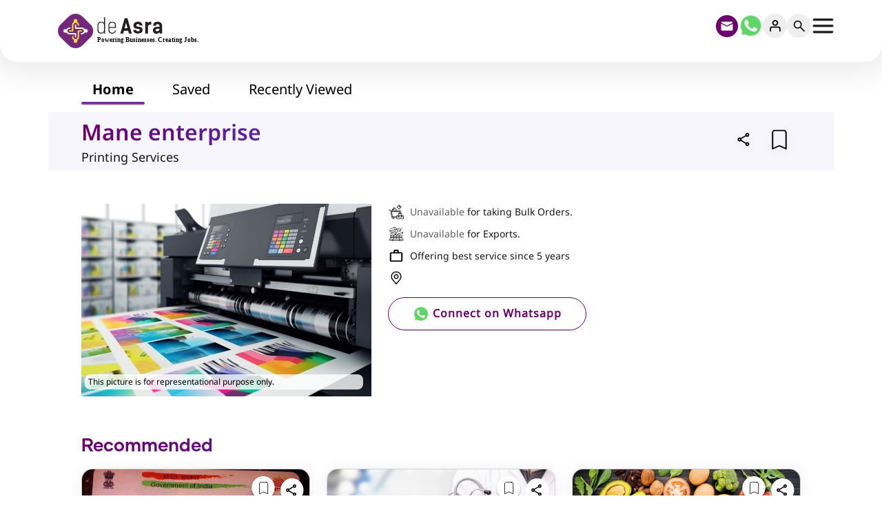

--- FILE ---
content_type: text/html; charset=UTF-8
request_url: https://www.deasra.in/depreneur/amol_mane_334886/
body_size: 27122
content:
<!DOCTYPE html>
<html lang="en-US">

<head>

	<meta charset="UTF-8">
	<meta name="viewport" content="width=device-width, initial-scale=1, shrink-to-fit=no">
	<meta name="facebook-domain-verification" content="9a35ss5db0dfx52n9uy7iu7fvmn1om" />
	<meta name='robots' content='index, follow, max-image-preview:large, max-snippet:-1, max-video-preview:-1' />
	<style>img:is([sizes="auto" i], [sizes^="auto," i]) { contain-intrinsic-size: 3000px 1500px }</style>
	<link rel="preload" href="https://www.deasra.in/wp-content/plugins/rate-my-post/public/css/fonts/ratemypost.ttf" type="font/ttf" as="font" crossorigin="anonymous">
	<!-- This site is optimized with the Yoast SEO plugin v24.3 - https://yoast.com/wordpress/plugins/seo/ -->
	<title>Amol mane - deAsra Foundation</title>
	<link rel="canonical" href="https://www.deasra.in/depreneur/amol_mane_334886/" />
	<meta property="og:locale" content="en_US" />
	<meta property="og:type" content="article" />
	<meta property="og:title" content="Amol mane - deAsra Foundation" />
	<meta property="og:url" content="https://www.deasra.in/depreneur/amol_mane_334886/" />
	<meta property="og:site_name" content="deAsra Foundation" />
	<meta property="article:publisher" content="https://www.facebook.com/deAsra" />
	<meta property="og:image" content="https://www.deasra.in/wp-content/uploads/2021/05/dp-avatar.png" />
	<meta property="og:image:width" content="128" />
	<meta property="og:image:height" content="128" />
	<meta property="og:image:type" content="image/png" />
	<meta name="twitter:card" content="summary_large_image" />
	<meta name="twitter:site" content="@deAsra_FDN" />
	<script type="application/ld+json" class="yoast-schema-graph">{"@context":"https://schema.org","@graph":[{"@type":"WebPage","@id":"https://www.deasra.in/depreneur/amol_mane_334886/","url":"https://www.deasra.in/depreneur/amol_mane_334886/","name":"Amol mane - deAsra Foundation","isPartOf":{"@id":"https://www.deasra.in/#website"},"primaryImageOfPage":{"@id":"https://www.deasra.in/depreneur/amol_mane_334886/#primaryimage"},"image":{"@id":"https://www.deasra.in/depreneur/amol_mane_334886/#primaryimage"},"thumbnailUrl":"https://www.deasra.in/wp-content/uploads/2021/05/dp-avatar.png","datePublished":"2023-03-22T05:56:21+00:00","dateModified":"2023-03-22T05:56:21+00:00","breadcrumb":{"@id":"https://www.deasra.in/depreneur/amol_mane_334886/#breadcrumb"},"inLanguage":"en-US","potentialAction":[{"@type":"ReadAction","target":["https://www.deasra.in/depreneur/amol_mane_334886/"]}]},{"@type":"ImageObject","inLanguage":"en-US","@id":"https://www.deasra.in/depreneur/amol_mane_334886/#primaryimage","url":"https://www.deasra.in/wp-content/uploads/2021/05/dp-avatar.png","contentUrl":"https://www.deasra.in/wp-content/uploads/2021/05/dp-avatar.png","width":128,"height":128},{"@type":"BreadcrumbList","@id":"https://www.deasra.in/depreneur/amol_mane_334886/#breadcrumb","itemListElement":[{"@type":"ListItem","position":1,"name":"Home","item":"https://www.deasra.in/"},{"@type":"ListItem","position":2,"name":"Amol mane"}]},{"@type":"WebSite","@id":"https://www.deasra.in/#website","url":"https://www.deasra.in/","name":"deAsra Foundation","description":"Powering Businesses. Creating Jobs.","publisher":{"@id":"https://www.deasra.in/#organization"},"potentialAction":[{"@type":"SearchAction","target":{"@type":"EntryPoint","urlTemplate":"https://www.deasra.in/?s={search_term_string}"},"query-input":{"@type":"PropertyValueSpecification","valueRequired":true,"valueName":"search_term_string"}}],"inLanguage":"en-US"},{"@type":"Organization","@id":"https://www.deasra.in/#organization","name":"deAsra Foundation","url":"https://www.deasra.in/","logo":{"@type":"ImageObject","inLanguage":"en-US","@id":"https://www.deasra.in/#/schema/logo/image/","url":"https://www.deasra.in/wp-content/uploads/2018/07/deAsra.jpg","contentUrl":"https://www.deasra.in/wp-content/uploads/2018/07/deAsra.jpg","width":400,"height":400,"caption":"deAsra Foundation"},"image":{"@id":"https://www.deasra.in/#/schema/logo/image/"},"sameAs":["https://www.facebook.com/deAsra","https://x.com/deAsra_FDN","https://www.linkedin.com/company/deasra-foundation/","https://www.youtube.com/channel/UCWwM4I1c9_p9kKf3jh6NSsw"]}]}</script>
	<!-- / Yoast SEO plugin. -->


<link rel='dns-prefetch' href='//translate.google.com' />
<link rel='dns-prefetch' href='//use.fontawesome.com' />
<link rel="alternate" type="application/rss+xml" title="deAsra Foundation &raquo; Feed" href="https://www.deasra.in/feed/" />
<link rel="alternate" type="application/rss+xml" title="deAsra Foundation &raquo; Comments Feed" href="https://www.deasra.in/comments/feed/" />
<script>
window._wpemojiSettings = {"baseUrl":"https:\/\/s.w.org\/images\/core\/emoji\/15.0.3\/72x72\/","ext":".png","svgUrl":"https:\/\/s.w.org\/images\/core\/emoji\/15.0.3\/svg\/","svgExt":".svg","source":{"concatemoji":"https:\/\/www.deasra.in\/wp-includes\/js\/wp-emoji-release.min.js?ver=6.7.1"}};
/*! This file is auto-generated */
!function(i,n){var o,s,e;function c(e){try{var t={supportTests:e,timestamp:(new Date).valueOf()};sessionStorage.setItem(o,JSON.stringify(t))}catch(e){}}function p(e,t,n){e.clearRect(0,0,e.canvas.width,e.canvas.height),e.fillText(t,0,0);var t=new Uint32Array(e.getImageData(0,0,e.canvas.width,e.canvas.height).data),r=(e.clearRect(0,0,e.canvas.width,e.canvas.height),e.fillText(n,0,0),new Uint32Array(e.getImageData(0,0,e.canvas.width,e.canvas.height).data));return t.every(function(e,t){return e===r[t]})}function u(e,t,n){switch(t){case"flag":return n(e,"\ud83c\udff3\ufe0f\u200d\u26a7\ufe0f","\ud83c\udff3\ufe0f\u200b\u26a7\ufe0f")?!1:!n(e,"\ud83c\uddfa\ud83c\uddf3","\ud83c\uddfa\u200b\ud83c\uddf3")&&!n(e,"\ud83c\udff4\udb40\udc67\udb40\udc62\udb40\udc65\udb40\udc6e\udb40\udc67\udb40\udc7f","\ud83c\udff4\u200b\udb40\udc67\u200b\udb40\udc62\u200b\udb40\udc65\u200b\udb40\udc6e\u200b\udb40\udc67\u200b\udb40\udc7f");case"emoji":return!n(e,"\ud83d\udc26\u200d\u2b1b","\ud83d\udc26\u200b\u2b1b")}return!1}function f(e,t,n){var r="undefined"!=typeof WorkerGlobalScope&&self instanceof WorkerGlobalScope?new OffscreenCanvas(300,150):i.createElement("canvas"),a=r.getContext("2d",{willReadFrequently:!0}),o=(a.textBaseline="top",a.font="600 32px Arial",{});return e.forEach(function(e){o[e]=t(a,e,n)}),o}function t(e){var t=i.createElement("script");t.src=e,t.defer=!0,i.head.appendChild(t)}"undefined"!=typeof Promise&&(o="wpEmojiSettingsSupports",s=["flag","emoji"],n.supports={everything:!0,everythingExceptFlag:!0},e=new Promise(function(e){i.addEventListener("DOMContentLoaded",e,{once:!0})}),new Promise(function(t){var n=function(){try{var e=JSON.parse(sessionStorage.getItem(o));if("object"==typeof e&&"number"==typeof e.timestamp&&(new Date).valueOf()<e.timestamp+604800&&"object"==typeof e.supportTests)return e.supportTests}catch(e){}return null}();if(!n){if("undefined"!=typeof Worker&&"undefined"!=typeof OffscreenCanvas&&"undefined"!=typeof URL&&URL.createObjectURL&&"undefined"!=typeof Blob)try{var e="postMessage("+f.toString()+"("+[JSON.stringify(s),u.toString(),p.toString()].join(",")+"));",r=new Blob([e],{type:"text/javascript"}),a=new Worker(URL.createObjectURL(r),{name:"wpTestEmojiSupports"});return void(a.onmessage=function(e){c(n=e.data),a.terminate(),t(n)})}catch(e){}c(n=f(s,u,p))}t(n)}).then(function(e){for(var t in e)n.supports[t]=e[t],n.supports.everything=n.supports.everything&&n.supports[t],"flag"!==t&&(n.supports.everythingExceptFlag=n.supports.everythingExceptFlag&&n.supports[t]);n.supports.everythingExceptFlag=n.supports.everythingExceptFlag&&!n.supports.flag,n.DOMReady=!1,n.readyCallback=function(){n.DOMReady=!0}}).then(function(){return e}).then(function(){var e;n.supports.everything||(n.readyCallback(),(e=n.source||{}).concatemoji?t(e.concatemoji):e.wpemoji&&e.twemoji&&(t(e.twemoji),t(e.wpemoji)))}))}((window,document),window._wpemojiSettings);
</script>
<style id='wp-emoji-styles-inline-css'>

	img.wp-smiley, img.emoji {
		display: inline !important;
		border: none !important;
		box-shadow: none !important;
		height: 1em !important;
		width: 1em !important;
		margin: 0 0.07em !important;
		vertical-align: -0.1em !important;
		background: none !important;
		padding: 0 !important;
	}
</style>
<style id='pdfemb-pdf-embedder-viewer-style-inline-css'>
.wp-block-pdfemb-pdf-embedder-viewer{max-width:none}

</style>
<link rel='stylesheet' id='rate-my-post-css' href='https://www.deasra.in/wp-content/plugins/rate-my-post/public/css/rate-my-post.min.css?ver=4.4.3' defer onload='' media='all' />
<link rel='stylesheet' id='google-language-translator-css' href='https://www.deasra.in/wp-content/plugins/google-language-translator/css/style.css?ver=6.0.20' media='' />
<link rel='stylesheet' id='theme-my-login-css' href='https://www.deasra.in/wp-content/plugins/theme-my-login/assets/styles/theme-my-login.min.css?ver=7.1.10' defer onload='' media='all' />
<link rel='stylesheet' id='da-fontawesome-cdn-css' href='https://use.fontawesome.com/releases/v5.15.1/css/all.css?ver=6.7.1' defer onload='' media='all' />
<link rel='stylesheet' id='main-css' href='https://www.deasra.in/wp-content/themes/deasra-theme/assets/dist/main.css?ver=3.4.5' defer onload='' media='all' />
<link rel='stylesheet' id='style-css' href='https://www.deasra.in/wp-content/themes/deasra-theme/style.css?ver=3.4.5' media='all' />
<link rel='stylesheet' id='custom-style-css' href='https://www.deasra.in/wp-content/themes/deasra-theme/assets/custom-style.css?ver=3.4.51' media='all' />
<link rel='stylesheet' id='slick-css' href='https://www.deasra.in/wp-content/themes/deasra-theme/assets/slick/slick.css?ver=3.4.5' defer onload='' media='all' />
<link rel='stylesheet' id='slickthm-css' href='https://www.deasra.in/wp-content/themes/deasra-theme/assets/slick/slick-theme.css?ver=3.4.5' defer onload='' media='all' />
<style id='akismet-widget-style-inline-css'>

			.a-stats {
				--akismet-color-mid-green: #357b49;
				--akismet-color-white: #fff;
				--akismet-color-light-grey: #f6f7f7;

				max-width: 350px;
				width: auto;
			}

			.a-stats * {
				all: unset;
				box-sizing: border-box;
			}

			.a-stats strong {
				font-weight: 600;
			}

			.a-stats a.a-stats__link,
			.a-stats a.a-stats__link:visited,
			.a-stats a.a-stats__link:active {
				background: var(--akismet-color-mid-green);
				border: none;
				box-shadow: none;
				border-radius: 8px;
				color: var(--akismet-color-white);
				cursor: pointer;
				display: block;
				font-family: -apple-system, BlinkMacSystemFont, 'Segoe UI', 'Roboto', 'Oxygen-Sans', 'Ubuntu', 'Cantarell', 'Helvetica Neue', sans-serif;
				font-weight: 500;
				padding: 12px;
				text-align: center;
				text-decoration: none;
				transition: all 0.2s ease;
			}

			/* Extra specificity to deal with TwentyTwentyOne focus style */
			.widget .a-stats a.a-stats__link:focus {
				background: var(--akismet-color-mid-green);
				color: var(--akismet-color-white);
				text-decoration: none;
			}

			.a-stats a.a-stats__link:hover {
				filter: brightness(110%);
				box-shadow: 0 4px 12px rgba(0, 0, 0, 0.06), 0 0 2px rgba(0, 0, 0, 0.16);
			}

			.a-stats .count {
				color: var(--akismet-color-white);
				display: block;
				font-size: 1.5em;
				line-height: 1.4;
				padding: 0 13px;
				white-space: nowrap;
			}
		
</style>
<pre style="display:none">depreneur</pre><script src="https://www.deasra.in/wp-includes/js/jquery/jquery.min.js?ver=3.7.1" id="jquery-core-js"></script>
<script src="https://www.deasra.in/wp-includes/js/jquery/jquery-migrate.min.js?ver=3.4.1" id="jquery-migrate-js"></script>
<script src="https://www.deasra.in/wp-content/plugins/sticky-menu-or-anything-on-scroll/assets/js/jq-sticky-anything.min.js?ver=2.1.1" id="stickyAnythingLib-js"></script>
<link rel="https://api.w.org/" href="https://www.deasra.in/wp-json/" /><link rel="alternate" title="JSON" type="application/json" href="https://www.deasra.in/wp-json/wp/v2/depreneur/24447" /><link rel="EditURI" type="application/rsd+xml" title="RSD" href="https://www.deasra.in/xmlrpc.php?rsd" />
<meta name="generator" content="WordPress 6.7.1" />
<link rel='shortlink' href='https://www.deasra.in/?p=24447' />
<link rel="alternate" title="oEmbed (JSON)" type="application/json+oembed" href="https://www.deasra.in/wp-json/oembed/1.0/embed?url=https%3A%2F%2Fwww.deasra.in%2Fdepreneur%2Famol_mane_334886%2F" />
<link rel="alternate" title="oEmbed (XML)" type="text/xml+oembed" href="https://www.deasra.in/wp-json/oembed/1.0/embed?url=https%3A%2F%2Fwww.deasra.in%2Fdepreneur%2Famol_mane_334886%2F&#038;format=xml" />
<style> li.pmn-sum-menu { display: none; } </style><style>#google_language_translator a{display:none!important;}div.skiptranslate.goog-te-gadget{display:inline!important;}.goog-te-gadget{color:transparent!important;}.goog-te-gadget{font-size:0px!important;}.goog-branding{display:none;}.goog-tooltip{display: none!important;}.goog-tooltip:hover{display: none!important;}.goog-text-highlight{background-color:transparent!important;border:none!important;box-shadow:none!important;}#google_language_translator select.goog-te-combo{color:#000000;}#flags{display:none;}div.skiptranslate{display:none!important;}body{top:0px!important;}#goog-gt-{display:none!important;}font font{background-color:transparent!important;box-shadow:none!important;position:initial!important;}#glt-translate-trigger{left:20px;right:auto;}#glt-translate-trigger > span{color:#ffffff;}#glt-translate-trigger{background:#f89406;}.goog-te-gadget .goog-te-combo{width:100%;}#google_language_translator .goog-te-gadget .goog-te-combo{background:#ffffff;border:0!important;}</style>		<script>
			document.documentElement.className = document.documentElement.className.replace( 'no-js', 'js' );
		</script>
				<style>
			.no-js img.lazyload { display: none; }
			figure.wp-block-image img.lazyloading { min-width: 150px; }
							.lazyload, .lazyloading { opacity: 0; }
				.lazyloaded {
					opacity: 1;
					transition: opacity 400ms;
					transition-delay: 0ms;
				}
					</style>
		<link rel="icon" href="https://www.deasra.in/wp-content/uploads/2018/10/favicon-32x32-1.png" sizes="32x32" />
<link rel="icon" href="https://www.deasra.in/wp-content/uploads/2018/10/favicon-32x32-1.png" sizes="192x192" />
<link rel="apple-touch-icon" href="https://www.deasra.in/wp-content/uploads/2018/10/favicon-32x32-1.png" />
<meta name="msapplication-TileImage" content="https://www.deasra.in/wp-content/uploads/2018/10/favicon-32x32-1.png" />
		<style id="wp-custom-css">
			.career-openings .accordion__content { 
    margin-top: 25px;
}

@media(max-width:640px){
  #wonderchat-wrapper{
	  bottom:70px !important;
  }	
}

#adroll_consent_container{display:none !important}

.adroll_consent_container{display:none !important}		</style>
			<style>
		@media(min-width:768px) {
			#dsite-sidebar {
				left: -200px;
			}

			#dsite-content {
				margin-left: 0;
			}

			#dsite-sidebar.show-sidebar-menu {
				left: 0 !important;
				z-index: 9999;
			}

			#dsite-sidebar.show-sidebar-menu+#dsite-content {
				margin-left: 200px;
			}

			#header {
				border-radius: 0px 0px 25px 25px;
			}

			#dsite-sidebar .custom-menu {
				padding-top: 0px;
			}

			#dsite-sidebar .custom-menu>ul {
				padding-top: 50px;
			}

			.g-translator-con .g-translator {
				width: 80%;
			}

			a.da-whatsapp-m-icon img {
				width: 44px;
			}
		}

		span.da-count-txt {
			font-size: 28px;
			background: linear-gradient(93.63deg, #6c006e 2.92%, #493fcf 52.98%);
			display: inline-block;
			background-clip: text !important;
			-webkit-background-clip: text !important;
			-webkit-text-fill-color: transparent !important;
			line-height: 28px;
			font-weight: 700;
		}

		.menu-item.da-icon-menu>a {
			background-image: url(https://www.deasra.in/wp-content/uploads/2025/08/hamburgue.svg);
		}

		.g-translator #google_language_translator select.goog-te-combo {
			width: 70%;
		}

		#menu-top-menu .nav-item a.nav-link {
			background-repeat: no-repeat;
			background-size: 24px;
			font-size: 0;
			background-position: center;
			width: 35px;
			height: 35px;
			border: 1px solid #EEE;
			background-color: #eee;
			border-radius: 50%;
		}

		#menu-top-menu .nav-item.da-icon-notification a.nav-link {
			background-image: url([data-uri]);
		}

		#menu-top-menu .nav-item.da-icon-message a.nav-link {
			background-image: url([data-uri]);
			background-size: 20px;
		}

		#menu-top-menu .nav-item.da-icon-user a.nav-link {
			background-image: url([data-uri]);
			background-size: 16px;
		}

		#menu-top-menu .nav-item.da-icon-search a.nav-link {
			background-image: url([data-uri]);
			background-size: 22px;
		}

		/* for temporary commented this for top icons */
		/* #navbar #menu-top-menu{
			width: 100%;
			display:flex;
			justify-content: space-between;
		} */

		/* temporary displyed none notification and message */
		#navbar #menu-top-menu {
			width: 100%;
			display: flex;
			justify-content: flex-end;
			gap: 1rem;
		}

		#navbar #menu-top-menu li#menu-item-21311,
		#navbar #menu-top-menu li#menu-item-21312 {
			display: none;
		}

		.search-bar-desk {
			display: none;
			opacity: 1;
			margin-bottom: 26px;
		}

		@media(min-width:992px) {
			#header .top-header-icons-con {
				width: 10%;
			}
		}

		@media (max-width: 767px) {
			.search-bar-desk {
				display: none !important;
				opacity: 1;
				margin-bottom: 26px;
			}
		}

		.menu-item.da-icon-email>a {
			background-image: url('https://www.deasra.in/wp-content/uploads/2025/06/mail.svg');
			background-position: center;
			background-size: 32px 32px !important;
			background-color: transparent !important;
			border: none !important;
			padding: 0 !important;
		}

		.menu-item.da-icon-whatsapp>a {
			background-image: url('https://www.deasra.in/wp-content/uploads/2024/11/icon-whatsapp.svg');
			background-size: 88px 88px !important;
			background-image: url('https://www.deasra.in/wp-content/uploads/2023/10/whatsapp-svg.svg');
			background-position: center;
			background-size: 36px 36px !important;
			background-color: transparent !important;
			border: none !important;
			padding: 0 !important;
		}

		.menu-item.da-icon-menu>a {
			background-image: url('https://www.deasra.in/wp-content/uploads/2025/08/hamburgue.svg');
			background-image: url('https://www.deasra.in/wp-content/uploads/2025/08/hamburgue.svg');
			background-position: center;
			background-size: 36px 36px !important;
			background-color: transparent !important;
			border: none !important;
			padding: 0 !important;
		}
	</style>

	<!-- Google Tag Manager -->
	<script>
		// 	(function(w,d,s,l,i){w[l]=w[l]||[];w[l].push({'gtm.start':
		// new Date().getTime(),event:'gtm.js'});var f=d.getElementsByTagName(s)[0],
		// j=d.createElement(s),dl=l!='dataLayer'?'&l='+l:'';j.async=true;j.src=
		// 'https://www.googletagmanager.com/gtm.js?id='+i+dl;f.parentNode.insertBefore(j,f);
		// })(window,document,'script','dataLayer','GTM-N5LL4GB');
	</script>
	<!-- End Google Tag Manager -->

	<script>
		//  window.addEventListener("load", function(evt) {
		//     (function(i,s,o,g,r,a,m){i['GoogleAnalyticsObject']=r;i[r]=i[r]||function(){
		//         (i[r].q=i[r].q||[]).push(arguments)},i[r].l=1*new Date();a=s.createElement(o),
		//         m=s.getElementsByTagName(o)[0];a.async=1;a.src=g;m.parentNode.insertBefore(a,m)
		//     })(window,document,'script','https://www.google-analytics.com/analytics.js','ga');
		//     ga('create', 'UA-63170489-1', 'auto');
		//     ga('send', 'pageview');
		// });
	</script>
	<!-- End Google Tag Manager -->

	<!-- Facebook Pixel Code -->
	<script>
		! function(f, b, e, v, n, t, s) {
			if (f.fbq) return;
			n = f.fbq = function() {
				n.callMethod ? n.callMethod.apply(n, arguments) : n.queue.push(arguments)
			};
			if (!f._fbq) f._fbq = n;
			n.push = n;
			n.loaded = !0;
			n.version = '2.0';
			n.queue = [];
			t = b.createElement(e);
			t.async = true;
			t.src = v;
			s = b.getElementsByTagName(e)[0];
			s.parentNode.insertBefore(t, s)
		}(window, document, 'script', 'https://connect.facebook.net/en_US/fbevents.js');
		fbq('init', '3497627453804769');
		fbq('track', 'PageView');
	</script>
	<!-- End Facebook Pixel Code -->


	<!-- <script type="text/javascript" src="//script.crazyegg.com/pages/scripts/0101/2532.js" async="async" ></script>   -->
	<script>
		//captcha function is called in the footer file
		// function loadCaptcha(){
		//   var head = document.getElementsByTagName('head')[0]
		//   var script = document.createElement('script')
		//   script.type = 'text/javascript';
		//   script.src = 'https://www.google.com/recaptcha/api.js?render=6LcD3ogcAAAAAKS2rsCAF0Z6qjYXwk92sPVhv7B4&trustedtypes=true'
		//   head.appendChild(script);
		// }
	</script>
	<style>
		@media (max-width: 767px) {
			.header-search-icon-btn {
				display: none;
			}

			a.navbar-brand {
				width: auto !important;
			}

			.g-translator #google_language_translator select.goog-te-combo {
				width: 90% !important;
				font-size: 10px;
				padding: 6px 12px !important;
				background-size: 22px;
			}

			a.da-whatsapp-m-icon .whatsapp-icon {
				width: 46px !important;
			}

			a#mobile-canvas-header-logo {
				width: 80% !important;
			}

			.da-site-logo-mobile .da-whatsapp-m-icon {
				display: block;
				text-align: right;
				padding-top: 10px;
				padding-right: 10px;
			}

			.left-h-col {
				padding-left: 0px !important;
			}
		}
	</style>
	<script>
		// Use jQuery for the toggle functionality
		jQuery(document).ready(function() {
			jQuery("#menu-item-27351").click(function(e) {
				e.preventDefault();
				jQuery(".search-bar-desk").animate({
					height: 'toggle', // Toggle the height
				}, 200);
			});
			jQuery("#menu-item-27365").attr("data-bs-toggle", "collapse");
			jQuery("#menu-item-27365").attr("data-bs-target", "#dsite-mobile-menu");

			jQuery('.da-icon-menu.menu-item').click(function(e) {
				e.preventDefault();
				jQuery('#dsite-sidebar').toggleClass('show-sidebar-menu');
			});
			jQuery('#menu-close-desk').click(function(e) {
				e.preventDefault();
				jQuery('#dsite-sidebar').removeClass('show-sidebar-menu');
			});
		});
	</script>
</head>


<body data-rsssl=1 class="depreneur-template-default single single-depreneur postid-24447">
	<!-- Google Tag Manager (noscript) -->
	<noscript><iframe  height="0" width="0" style="display:none;visibility:hidden" data-src="https://www.googletagmanager.com/ns.html?id=GTM-N5LL4GB" class="lazyload" src="[data-uri]"></iframe></noscript>
	<!-- End Google Tag Manager (noscript) -->

	
	<a href="#main" class="visually-hidden-focusable">Skip to main content</a>

	<div id="wrapper" class="wrapper d-flex align-items-stretch">
		<nav id="dsite-sidebar" class="">
			<button class="menu-close-desk text-white bg-none border-0 d-none d-md-block" id="menu-close-desk" style="
    font-size: 30px !important;
    position: absolute;
    top: 10px;
    right: 10px;
    background: none !important;
"><svg xmlns="http://www.w3.org/2000/svg" viewBox="0 0 384 512" style="
    width: 20px;
    fill: #fff;
"><!--!Font Awesome Free v6.7.2 by @fontawesome - https://fontawesome.com License - https://fontawesome.com/license/free Copyright 2025 Fonticons, Inc.-->
					<path d="M342.6 150.6c12.5-12.5 12.5-32.8 0-45.3s-32.8-12.5-45.3 0L192 210.7 86.6 105.4c-12.5-12.5-32.8-12.5-45.3 0s-12.5 32.8 0 45.3L146.7 256 41.4 361.4c-12.5 12.5-12.5 32.8 0 45.3s32.8 12.5 45.3 0L192 301.3 297.4 406.6c12.5 12.5 32.8 12.5 45.3 0s12.5-32.8 0-45.3L237.3 256 342.6 150.6z"></path>
				</svg></button>
			<div class="custom-menu">
				<ul id="menu-main-menu" class="navbar-nav me-auto liftside-main-menu d-none d-md-block"><li itemscope="itemscope" itemtype="https://www.schema.org/SiteNavigationElement" id="menu-item-35990" class="da-menu-icon da-menu-home menu-item menu-item-type-post_type menu-item-object-page nav-item menu-item-35990"><a title="Home" href="https://www.deasra.in/home-new/" class="nav-link">Home</a></li>
<li itemscope="itemscope" itemtype="https://www.schema.org/SiteNavigationElement" id="menu-item-27353" class="da-menu-icon da-menu-services menu-item menu-item-type-post_type menu-item-object-page nav-item menu-item-27353"><a title="Services &amp; Resources" href="https://www.deasra.in/services-resources/" class="nav-link">Services &amp; Resources</a></li>
<li itemscope="itemscope" itemtype="https://www.schema.org/SiteNavigationElement" id="menu-item-27354" class="da-menu-icon da-menu-blogs menu-item menu-item-type-post_type menu-item-object-page nav-item menu-item-27354"><a title="Business Listing" href="https://www.deasra.in/business-listing/" class="nav-link">Business Listing</a></li>
<li itemscope="itemscope" itemtype="https://www.schema.org/SiteNavigationElement" id="menu-item-27355" class="da-menu-icon da-menu-experts menu-item menu-item-type-post_type menu-item-object-page nav-item menu-item-27355"><a title="Experts" href="https://www.deasra.in/experts-and-consultation/" class="nav-link">Experts</a></li>
<li itemscope="itemscope" itemtype="https://www.schema.org/SiteNavigationElement" id="menu-item-27598" class="da-menu-icon da-menu-marketlink menu-item menu-item-type-post_type menu-item-object-page nav-item menu-item-27598"><a title="Market Linkages" href="https://www.deasra.in/market-linkages/" class="nav-link">Market Linkages</a></li>
<li itemscope="itemscope" itemtype="https://www.schema.org/SiteNavigationElement" id="menu-item-27756" class="da-menu-icon da-menu-ejm menu-item menu-item-type-post_type menu-item-object-page nav-item menu-item-27756"><a title="Entrepreneur Journey Map" href="https://www.deasra.in/ejm/" class="nav-link"><i class="fa Entrepreneur Journey Map" aria-hidden="true"></i>&nbsp;Entrepreneur Journey Map</a></li>
<li itemscope="itemscope" itemtype="https://www.schema.org/SiteNavigationElement" id="menu-item-27356" class="da-menu-icon da-menu-partners menu-item menu-item-type-post_type menu-item-object-page nav-item menu-item-27356"><a title="Partners" href="https://www.deasra.in/partners/" class="nav-link">Partners</a></li>
<li itemscope="itemscope" itemtype="https://www.schema.org/SiteNavigationElement" id="menu-item-27357" class="da-menu-icon da-menu-events menu-item menu-item-type-post_type menu-item-object-page nav-item menu-item-27357"><a title="Events" href="https://www.deasra.in/event-calendar/" class="nav-link">Events</a></li>
<li itemscope="itemscope" itemtype="https://www.schema.org/SiteNavigationElement" id="menu-item-27358" class="da-menu-icon da-menu-insights menu-item menu-item-type-custom menu-item-object-custom nav-item menu-item-27358"><a title="Blogs" href="https://blog.deasra.in/" class="nav-link">Blogs</a></li>
<li itemscope="itemscope" itemtype="https://www.schema.org/SiteNavigationElement" id="menu-item-27359" class="da-menu-icon da-menu-about menu-item menu-item-type-post_type menu-item-object-page nav-item menu-item-27359"><a title="About Us" href="https://www.deasra.in/about-us/" class="nav-link">About Us</a></li>
<li itemscope="itemscope" itemtype="https://www.schema.org/SiteNavigationElement" id="menu-item-27360" class="da-menu-icon da-menu-contact menu-item menu-item-type-post_type menu-item-object-page nav-item menu-item-27360"><a title="Contact Us" href="https://www.deasra.in/contact-us/" class="nav-link">Contact Us</a></li>
</ul>				<ul id="menu-mobile-fixed-menu" class="navbar-nav me-auto liftside-main-menu d-block d-md-none mobile-menu-footer"><li itemscope="itemscope" itemtype="https://www.schema.org/SiteNavigationElement" id="menu-item-27361" class="menu-item menu-item-type-custom menu-item-object-custom menu-item-home nav-item menu-item-27361"><a title="   Home" href="https://www.deasra.in/" class="nav-link">   Home</a></li>
<li itemscope="itemscope" itemtype="https://www.schema.org/SiteNavigationElement" id="menu-item-27362" class="menu-item menu-item-type-post_type menu-item-object-page nav-item menu-item-27362"><a title="Services &amp; Resources" href="https://www.deasra.in/services-resources/" class="nav-link">Services &#038; Resources</a></li>
<li itemscope="itemscope" itemtype="https://www.schema.org/SiteNavigationElement" id="menu-item-27363" class="menu-item menu-item-type-post_type menu-item-object-page nav-item menu-item-27363"><a title="Business Listing" href="https://www.deasra.in/business-listing/" class="nav-link">Business Listing</a></li>
<li itemscope="itemscope" itemtype="https://www.schema.org/SiteNavigationElement" id="menu-item-27364" class="menu-item menu-item-type-post_type menu-item-object-page nav-item menu-item-27364"><a title="Events" href="https://www.deasra.in/event-calendar/" class="nav-link">Events</a></li>
<li itemscope="itemscope" itemtype="https://www.schema.org/SiteNavigationElement" id="menu-item-27365" class="menu-item menu-item-type-custom menu-item-object-custom nav-item menu-item-27365"><a title="     Profile &amp; Menu" href="#0" class="nav-link">     Profile &#038; Menu</a></li>
</ul>			</div>
		</nav>
		<div id="dsite-content" class="">
			<header id="header-main" class="position-sticky sticky-top wwww">
				<nav id="header" class="sticky-top navbar navbar-expand-md ">
					<div class="container">
						<div class="col-12">
							<div class="row align-items-baseline align-items-md-start">
								<div class="col-7 col-md-3 pb-1 pb-md-3 left-h-col">
									<a class="navbar-brand ssss" href="https://www.deasra.in" title="deAsra Foundation" rel="home">
																					<img  alt="deAsra Foundation" data-src="https://www.deasra.in/wp-content/uploads/2021/06/deAsralogo-1.svg" class="lazyload" src="[data-uri]" /><noscript><img  alt="deAsra Foundation" data-src="https://www.deasra.in/wp-content/uploads/2021/06/deAsralogo-1.svg" class="lazyload" src="[data-uri]" /><noscript><img src="https://www.deasra.in/wp-content/uploads/2021/06/deAsralogo-1.svg" alt="deAsra Foundation" /></noscript></noscript>
																			</a>
								</div>
								<div class="col-3 d-none pb-1 pb-md-3">
									<span class="da-count-txt">
										533,349									</span>
									<h3 class="fs-16  font-notosemibold txt-purple mb-3 mb-md-3 ">People connected with deAsra</h3>
								</div>
								<div class=" me-md-0  col-5 col-md-3 col-lg-2 ms-md-auto d-flex justify-content-end g-translator-con pe-lg-3 me-xl-0 p-0">
									<div class="g-translator">
										<div id="google_language_translator" class="default-language-en"></div>									</div>
									<a class="da-whatsapp-m-icon d-sm-none" href="https://wa.me/15557066164" target="_blank">
										<span class="">
											<img   data-src="https://www.deasra.in/wp-content/uploads/2023/10/whatsapp-svg.svg" class="img-fluid whatsapp-icon lazyload" src="[data-uri]" /><noscript><img src="https://www.deasra.in/wp-content/uploads/2023/10/whatsapp-svg.svg" class="img-fluid whatsapp-icon" /></noscript>
											<!-- <img   data-src="https://www.deasra.in/wp-content/uploads/2024/11/icon-whatsapp.svg" class="img-fluid lazyload" src="[data-uri]" /><noscript><img src="https://www.deasra.in/wp-content/uploads/2024/11/icon-whatsapp.svg" class="img-fluid" /></noscript> -->
										</span>
									</a>
									<!-- https://wa.me/919373035540?text=Hello I want to explore and buy from deAsra-supported local businesses. -->
									<a class="da-whatsapp-m-icon d-sm-none ms-2" href="mailto:team@deasra.co.in" title="team@deasra.co.in" target="_blank">
										<span class="">
											<img   style="margin-right: 4px;width: 30px;" data-src="https://www.deasra.in/wp-content/uploads/2025/06/mail.svg" class="img-fluid lazyload" src="[data-uri]" /><noscript><img src="https://www.deasra.in/wp-content/uploads/2025/06/mail.svg" class="img-fluid" style="margin-right: 4px;width: 30px;" /></noscript>
										</span>
									</a>
								</div>
																<div class="col-4 col-md-5 col-lg-auto top-header-icons-con p-0">
									<div id="navbar" class="collapse navbar-collapse">
										<ul id="menu-top-menu" class="navbar-nav me-auto"><li itemscope="itemscope" itemtype="https://www.schema.org/SiteNavigationElement" id="menu-item-34586" class="da-icon-email menu-item menu-item-type-custom menu-item-object-custom nav-item menu-item-34586"><a title="team@deasra.co.in" href="mailto:team@deasra.co.in" class="nav-link"><i class="fa team@deasra.co.in" aria-hidden="true"></i>&nbsp;Email</a></li>
<li itemscope="itemscope" itemtype="https://www.schema.org/SiteNavigationElement" id="menu-item-30024" class="da-icon-whatsapp menu-item menu-item-type-custom menu-item-object-custom nav-item menu-item-30024"><a title="Whatsapp" target="_blank" href="https://wa.me/15557066164" class="nav-link">Whatsapp</a></li>
<li itemscope="itemscope" itemtype="https://www.schema.org/SiteNavigationElement" id="menu-item-27350" class="da-icon-user menu-item menu-item-type-tml_action menu-item-object-login nav-item menu-item-27350"><a title="Log In" href="https://www.deasra.in/login/" class="nav-link">Log In</a></li>
<li itemscope="itemscope" itemtype="https://www.schema.org/SiteNavigationElement" id="menu-item-27351" class="da-icon-search menu-item menu-item-type-custom menu-item-object-custom nav-item menu-item-27351"><a title="Search" href="#0" class="nav-link">Search</a></li>
<li itemscope="itemscope" itemtype="https://www.schema.org/SiteNavigationElement" id="menu-item-35935" class="da-icon-menu menu-item menu-item-type-custom menu-item-object-custom nav-item menu-item-35935"><a title="Menu" href="#" class="nav-link">Menu</a></li>
</ul>									</div>
									<div id="dsite-mobile-menu" class="collapse">
										<div class="mobile-menu-bg"></div>
										<div class="dsite-mobile-menu-wrap">
											<div class="close-logo-mob-con">
												<a href="javascript:void(0)" class="closebtn" onclick="closeNavMenu()"><svg xmlns="http://www.w3.org/2000/svg" width="26" height="26" viewBox="0 0 22 22" fill="none">
														<path d="M17.4166 5.87575L16.1241 4.58325L10.9999 9.70742L5.87575 4.58325L4.58325 5.87575L9.70742 10.9999L4.58325 16.1241L5.87575 17.4166L10.9999 12.2924L16.1241 17.4166L17.4166 16.1241L12.2924 10.9999L17.4166 5.87575Z" fill="#74767B" />
													</svg></a>
												<div class="da-site-logo-mobile">
																										<a class="navbar-brand" id="mobile-canvas-header-logo" href="https://www.deasra.in" title="deAsra Foundation" rel="home"><img  alt="deAsra Foundation" data-src="https://www.deasra.in/wp-content/uploads/2021/06/deAsralogo-1.svg" class="lazyload" src="[data-uri]" /><noscript><img  alt="deAsra Foundation" data-src="https://www.deasra.in/wp-content/uploads/2021/06/deAsralogo-1.svg" class="lazyload" src="[data-uri]" /><noscript><img src="https://www.deasra.in/wp-content/uploads/2021/06/deAsralogo-1.svg" alt="deAsra Foundation" /></noscript></noscript></a>


												</div>
											</div>
											<ul id="menu-main-menu-mobile" class="navbar-nav me-auto"><li itemscope="itemscope" itemtype="https://www.schema.org/SiteNavigationElement" id="menu-item-27366" class="menu-item menu-item-type-custom menu-item-object-custom menu-item-home nav-item menu-item-27366"><a href="https://www.deasra.in/" class="nav-link"></a></li>
<li itemscope="itemscope" itemtype="https://www.schema.org/SiteNavigationElement" id="menu-item-27744" class="nmr-logged-out menu-item menu-item-type-custom menu-item-object-custom nav-item menu-item-27744"><a title=" Login or Signup" href="https://www.deasra.in/login/" class="nav-link"> Login or Signup</a></li>
<li itemscope="itemscope" itemtype="https://www.schema.org/SiteNavigationElement" id="menu-item-27367" class="menu-item menu-item-type-custom menu-item-object-custom menu-item-has-children nav-item menu-item-27367 dropdown"><a title=" Services and  Resources" href="#" data-bs-toggle="dropdown" class="nav-link dropdown-toggle" aria-expanded="false"> Services and <br/> Resources <span class="caret"></span></a><ul role="menu" class="dropdown-menu"><li itemscope="itemscope" itemtype="https://www.schema.org/SiteNavigationElement" id="menu-item-27384" class="menu-item menu-item-type-post_type menu-item-object-page menu-item-27384"><a title="Legal Compliances" href="https://www.deasra.in/services-resources/legal-compliances/" class="dropdown-item">Legal Compliances</a></li>
<li itemscope="itemscope" itemtype="https://www.schema.org/SiteNavigationElement" id="menu-item-27368" class="menu-item menu-item-type-post_type menu-item-object-page menu-item-27368"><a title="Professional Services" href="https://www.deasra.in/services-resources/professional-services/" class="dropdown-item">Professional Services</a></li>
<li itemscope="itemscope" itemtype="https://www.schema.org/SiteNavigationElement" id="menu-item-27369" class="menu-item menu-item-type-post_type menu-item-object-page menu-item-27369"><a title="Business Performance Improvement" href="https://www.deasra.in/services-resources/business-performance-improvement/" class="dropdown-item">Business Performance Improvement</a></li>
<li itemscope="itemscope" itemtype="https://www.schema.org/SiteNavigationElement" id="menu-item-27370" class="menu-item menu-item-type-post_type menu-item-object-page menu-item-27370"><a title="Proposal Creation &#038; Funding" href="https://www.deasra.in/services-resources/proposal-creation-funding/" class="dropdown-item">Proposal Creation &#038; Funding</a></li>
<li itemscope="itemscope" itemtype="https://www.schema.org/SiteNavigationElement" id="menu-item-27371" class="menu-item menu-item-type-post_type menu-item-object-page menu-item-27371"><a title="Marketing" href="https://www.deasra.in/services-resources/marketing/" class="dropdown-item">Marketing</a></li>
</ul>
</li>
<li itemscope="itemscope" itemtype="https://www.schema.org/SiteNavigationElement" id="menu-item-27372" class="menu-item menu-item-type-post_type menu-item-object-page nav-item menu-item-27372"><a title=" Experts" href="https://www.deasra.in/experts-and-consultation/" class="nav-link"> Experts</a></li>
<li itemscope="itemscope" itemtype="https://www.schema.org/SiteNavigationElement" id="menu-item-27745" class="da-menu-marketlink da-menu-icon menu-item menu-item-type-post_type menu-item-object-page nav-item menu-item-27745"><a title="Market Linkages" href="https://www.deasra.in/market-linkages/" class="nav-link">Market Linkages</a></li>
<li itemscope="itemscope" itemtype="https://www.schema.org/SiteNavigationElement" id="menu-item-27761" class="da-menu-ejm da-menu-icon menu-item menu-item-type-post_type menu-item-object-page nav-item menu-item-27761"><a title="Entrepreneur Journey Map" href="https://www.deasra.in/ejm/" class="nav-link"><i class="fa Entrepreneur Journey Map" aria-hidden="true"></i>&nbsp;Entrepreneur Journey Map</a></li>
<li itemscope="itemscope" itemtype="https://www.schema.org/SiteNavigationElement" id="menu-item-27373" class="menu-item menu-item-type-custom menu-item-object-custom nav-item menu-item-27373"><a title=" Partners" href="https://www.deasra.in/partners/" class="nav-link"> Partners</a></li>
<li itemscope="itemscope" itemtype="https://www.schema.org/SiteNavigationElement" id="menu-item-27374" class="menu-item menu-item-type-post_type menu-item-object-page nav-item menu-item-27374"><a title=" Events" href="https://www.deasra.in/event-calendar/" class="nav-link"> Events</a></li>
<li itemscope="itemscope" itemtype="https://www.schema.org/SiteNavigationElement" id="menu-item-27375" class="menu-item menu-item-type-custom menu-item-object-custom nav-item menu-item-27375"><a title=" Blogs" href="https://blog.deasra.in/" class="nav-link"> Blogs</a></li>
<li itemscope="itemscope" itemtype="https://www.schema.org/SiteNavigationElement" id="menu-item-27376" class="menu-item menu-item-type-post_type menu-item-object-page nav-item menu-item-27376"><a title=" About us" href="https://www.deasra.in/about-us/" class="nav-link"> About us</a></li>
<li itemscope="itemscope" itemtype="https://www.schema.org/SiteNavigationElement" id="menu-item-27377" class="menu-item menu-item-type-post_type menu-item-object-page nav-item menu-item-27377"><a title=" Contact Us" href="https://www.deasra.in/contact-us/" class="nav-link"> Contact Us</a></li>
</ul>										</div>
									</div>


									<button class="navbar-toggler header-search-icon-btn" type="button" data-bs-toggle="collapse" data-bs-target=".search-bar-mob" aria-controls="navbar" aria-expanded="false" aria-label="Toggle navigation">
										<span class="">
											<img   data-src="https://www.deasra.in/wp-content/uploads/2023/10/header-search-icon.png" class="img-fluid lazyload" src="[data-uri]" /><noscript><img src="https://www.deasra.in/wp-content/uploads/2023/10/header-search-icon.png" class="img-fluid" /></noscript>
										</span>
									</button>
								</div>
								<div id="search-bar" class="col-12 search-bar-desk">
																			<form class="search-form my-2 my-lg-0" role="search" method="get" action="https://www.deasra.in/">
											<div class="input-group">
												<input type="text" name="s" class="form-control search-bat-input" placeholder="Search" title="Search" />
												<button type="submit" class="btn btn-outline-secondary d-none">Search</button>
											</div>
										</form>
																	</div>
								<div id="search-bar" class="col-12 d-md-none search-bar-mob collapse">
																			<form class="search-form mb-3 my-lg-0" role="search" method="get" action="https://www.deasra.in/">
											<div class="input-group">
												<input type="text" name="s" class="form-control search-bat-input" placeholder="Search" title="Search" />
												<button type="submit" class="btn btn-outline-secondary d-none">Search</button>
											</div>
										</form>
																	</div>
							</div>
						</div>
					</div><!-- /.container -->
				</nav><!-- /#header -->
			</header>

			<main id="main" class="p-0 m-0" >

				
<div id="post-24447" class="content post-24447 depreneur type-depreneur status-publish has-post-thumbnail hentry">
	<div class="container p-4 p-md-5 pt-md-5 pb-md-3">
		<div class="row">
			<div class="col-md-6">
				<ul class="nav da-tabitems">
				  <li class="nav-item me-4"><a class="nav-link active  txt-black fs-20 font-noto" data-bs-toggle="pill" href="#BListing-Home">Home</a></li>
				  <li class="nav-item me-4"><a class="nav-link  txt-black fs-20 font-noto" data-bs-toggle="pill" href="#BListing-Saved">Saved</a></li>
				  <li class="nav-item"><a class="nav-link  txt-black fs-20 font-noto" data-bs-toggle="pill" href="#BListing-Viewed">Recently Viewed</a></li>
				</ul>
			</div>
			<div class="col-md-6">
				<!-- Button trigger modal -->
				<!-- <button type="button" class="da-btn-2 float-end" data-bs-toggle="modal" data-bs-target="#Form-Business-Listing">Get listed now</button> -->
			</div>
		</div>
	</div>
		<div class="container-fluid p-0">
		<div class="tab-content">
			<div class="tab-pane container fade active show p-0" id="BListing-Home">
				<div class="row blisting-details-section mb-md-4">
					<div class="col-md-12 mb-3 mb-md-4" style="background: #F6F6FC;">
						<div class="row p-4 px-md-5 py-2 align-items-center b-listing-detail-member-con">
							<div class="col-6 col-md-9">
								<h1 class="da-heading-2 font-notosemibold fs-32">Mane enterprise</h1>
								<span class="fs-18">Printing Services</span>
							</div>
							<div class="col-6 col-md-3 text-right pe-4">
								<a href="javascript:void(0);" class="da-card-bl-icon d-none">
									<svg xmlns="http://www.w3.org/2000/svg" width="30" height="41" viewBox="0 0 36 41" fill="none"><path d="M7.33333 20.6667L18 31.952L28.6667 20.776M18 2V31.3333M2 39.3333H34" stroke="black" stroke-width="3" stroke-linecap="round" stroke-linejoin="round"/></svg>
								</a>
								<div class="dropdown d-inline-block">
									<a class="da-card-bl-icon b-listing-detail-share-icon" href="javascript:void(0);" role="button" id="shareMenuLink" data-bs-toggle="dropdown" aria-expanded="false">
										<svg width="40" height="40" viewBox="0 0 49 50" fill="none" xmlns="http://www.w3.org/2000/svg"><ellipse cx="24.8377" cy="24.6122" rx="23.8904" ry="24.4794" fill=""></ellipse><path fill-rule="evenodd" clip-rule="evenodd" d="M27.7519 30.4269C28.3772 29.8224 29.2148 29.4477 30.1468 29.4477C32.1053 29.4477 33.6862 31.0675 33.6862 33.0743C33.6862 35.081 32.1053 36.7008 30.1468 36.7008C28.1884 36.7008 26.6075 35.081 26.6075 33.0743C26.6075 32.7841 26.6547 32.5061 26.7137 32.2401L18.3963 27.2596C17.7592 27.8641 16.9215 28.2388 15.9895 28.2388C14.0311 28.2388 12.4502 26.619 12.4502 24.6123C12.4502 22.6055 14.0311 20.9857 15.9895 20.9857C16.9215 20.9857 17.7592 21.3604 18.3963 21.9649L26.7137 16.9965C26.6547 16.7305 26.6075 16.4404 26.6075 16.1503C26.6075 14.1436 28.1884 12.5237 30.1468 12.5237C32.1053 12.5237 33.6862 14.1436 33.6862 16.1503C33.6862 18.157 32.1053 19.7768 30.1468 19.7768C29.2148 19.7768 28.3654 19.4021 27.7401 18.7976L19.4227 23.7661C19.4817 24.0441 19.5288 24.3221 19.5288 24.6123C19.5288 24.9024 19.4817 25.1804 19.4227 25.4585L27.7519 30.4269ZM31.3266 16.1503C31.3266 15.4854 30.7957 14.9414 30.1468 14.9414C29.4979 14.9414 28.9671 15.4854 28.9671 16.1503C28.9671 16.8151 29.4979 17.3591 30.1468 17.3591C30.7957 17.3591 31.3266 16.8151 31.3266 16.1503ZM15.9895 25.8211C15.3406 25.8211 14.8097 25.2771 14.8097 24.6123C14.8097 23.9474 15.3406 23.4034 15.9895 23.4034C16.6384 23.4034 17.1693 23.9474 17.1693 24.6123C17.1693 25.2771 16.6384 25.8211 15.9895 25.8211ZM28.9671 33.0743C28.9671 33.7391 29.4979 34.2831 30.1468 34.2831C30.7957 34.2831 31.3266 33.7391 31.3266 33.0743C31.3266 32.4094 30.7957 31.8654 30.1468 31.8654C29.4979 31.8654 28.9671 32.4094 28.9671 33.0743Z" fill="black"></path></svg>
									</a>
									<ul class="dropdown-menu" aria-labelledby="shareMenuLink">
							    		<li><a class="dropdown-item" href="https://www.facebook.com/sharer/sharer.php?u=https://www.deasra.in/depreneur/amol_mane_334886/" target="_blank"><i class="me-2 fab fa-facebook-f"></i> Facebook</a></li>
                                        <li><a class="dropdown-item" href="https://twitter.com/intent/tweet?tweet=https://www.deasra.in/depreneur/amol_mane_334886/" target="_blank"><i class="me-2 fab fa-twitter"></i> Twitter</a></li>
                                        <li><a class="dropdown-item" href="https://api.whatsapp.com/send?text=https://www.deasra.in/depreneur/amol_mane_334886/" target="_blank"><i class="me-2 fab fa-whatsapp"></i> Whatsapp</a></li>
                                    </ul>
                                </div>
						    						    <a href="javascript:void(0);" class="da-card-bl-icon bookmarkMenuLink  d-inline-block" id="" data-blID='24447'>
						    	<svg xmlns="http://www.w3.org/2000/svg" width="30" height="48" viewBox="0 0 36 48" fill="none"><path d="M28.6667 2H7.33333C5.91885 2 4.56229 2.51082 3.5621 3.42009C2.5619 4.32936 2 5.56259 2 6.84848V45.6364L18 38.3636L34 45.6364V6.84848C34 5.56259 33.4381 4.32936 32.4379 3.42009C31.4377 2.51082 30.0812 2 28.6667 2Z" stroke="black" stroke-width="3" stroke-linecap="round" stroke-linejoin="round"/></svg>
						    </a>
							</div>
						</div>
					</div>
					<div class="col-md-12 mb-3 mb-md-4">
						<div class="row p-4 p-md-5 pt-md-4 pb-md-3">
							<div class="col-md-5">
								<figure class="position-relative">
									<img  alt=""  data-src="https://www.deasra.in/wp-content/themes/deasra-theme/assets/images/businesslisting/printingandalliedservices.jpg" class="img-fluid lazyload" src="[data-uri]"><noscript><img src="https://www.deasra.in/wp-content/themes/deasra-theme/assets/images/businesslisting/printingandalliedservices.jpg" alt="" class="img-fluid"></noscript>
												                        	<div class="da-dummy-img-txt">This picture is for representational purpose only.</div>
			                        								</figure>
							</div>
							<div class="col-md-7 b-listing-member-details-con">
								<div class="blisting-content"></div>
								<p class="align-items-center card-text d-flex w-100 mb-2"><i class="da-icon-available me-2"></i> <span><span class="text-muted"> Unavailable </span> for taking Bulk Orders. </span></p>
					    	<p class="align-items-center card-text d-flex w-100 mb-2"><i class="da-icon-export me-2"></i> <span><span class="text-muted"> Unavailable </span> for Exports. </span></p>
								<p class="align-items-center card-text d-flex w-100 mb-2"><i class="da-icon-briefcase me-2"></i> Offering best service since 5 years</p>
																<p class="align-items-center card-text d-flex w-100 mb-2"><i class="da-icon-mappin me-2"></i> </p>
								<div class="row blisting-social-icons d-none fs-18 mb-3">
						    		<span><a href="javascript:void(0);"><i class="fab fa-facebook-f"></i>
										<img  data-src="https://www.deasra.in/wp-content/uploads/2021/05/fb.png" class="img-fluid fb lazyload" src="[data-uri]" /><noscript><img  data-src="https://www.deasra.in/wp-content/uploads/2021/05/fb.png" class="img-fluid fb lazyload" src="[data-uri]" /><noscript><img class="img-fluid fb" src="https://www.deasra.in/wp-content/uploads/2021/05/fb.png" /></noscript></noscript></a></span>
						    		<span><a href="javascript:void(0);"><i class="fab fa-twitter"></i>
										<img  data-src="https://www.deasra.in/wp-content/uploads/2021/05/fb.png" class="img-fluid fb lazyload" src="[data-uri]" /><noscript><img  data-src="https://www.deasra.in/wp-content/uploads/2021/05/fb.png" class="img-fluid fb lazyload" src="[data-uri]" /><noscript><img class="img-fluid fb" src="https://www.deasra.in/wp-content/uploads/2021/05/fb.png" /></noscript></noscript>
									</a></span>
						    		<span><a href="javascript:void(0);">
										<img  data-src="https://www.deasra.in/wp-content/uploads/2021/05/insta.png" class="img-fluid fb lazyload" src="[data-uri]" /><noscript><img class="img-fluid fb" src="https://www.deasra.in/wp-content/uploads/2021/05/insta.png" /></noscript>
									</a></span>
						    		<span><a href="javascript:void(0);">
										<img  data-src="https://www.deasra.in/wp-content/uploads/2021/05/linkedin.png" class="img-fluid fb lazyload" src="[data-uri]" /><noscript><img class="img-fluid fb" src="https://www.deasra.in/wp-content/uploads/2021/05/linkedin.png" /></noscript>
									</a></span>
						    		<span><a href="javascript:void(0);">
										<img  data-src="https://www.deasra.in/wp-content/uploads/2021/05/youtube.png" class="img-fluid fb lazyload" src="[data-uri]" /><noscript><img class="img-fluid fb" src="https://www.deasra.in/wp-content/uploads/2021/05/youtube.png" /></noscript>
									</a></span>
						    		<span><a href="javascript:void(0);">
										<img  data-src="https://www.deasra.in/wp-content/uploads/2021/05/whatsapp.png" class="img-fluid fb lazyload" src="[data-uri]" /><noscript><img class="img-fluid fb" src="https://www.deasra.in/wp-content/uploads/2021/05/whatsapp.png" /></noscript>
									</a></span>
						    	</div>
					    	<div class="row mt-3">
						    	<div class="col-12 col-md-6  da-blist-msg mb-3">
						    		<a class="btn btn-outline-primary" href="https://wa.me/919422033696?text="  target="_blank"> <svg xmlns="http://www.w3.org/2000/svg" width="24" height="25" viewBox="0 0 32 33" fill="none"><path d="M0.683562 15.9338C0.680337 18.6322 1.38857 21.2838 2.73688 23.6212L0.554688 31.5889L8.70879 29.451C10.9641 30.6787 13.4909 31.322 16.0587 31.3222H16.0655C24.5422 31.3222 31.4428 24.4243 31.4464 15.946C31.448 11.8374 29.8494 7.97445 26.9452 5.06785C24.0416 2.16152 20.1797 0.560222 16.065 0.558594C7.58691 0.558594 0.687089 7.4557 0.683562 15.9338Z" fill="url(#paint0_linear_650_5277)"/><path d="M0.133758 15.927C0.130427 18.7221 0.864024 21.4687 2.2606 23.8898L0 32.1433L8.44631 29.9285C10.7825 31.2007 13.4001 31.8673 16.0602 31.8676H16.067C24.8479 31.8676 31.9959 24.7214 32 15.9398C32.0014 11.6836 30.3452 7.68175 27.3374 4.67096C24.3291 1.66072 20.3291 0.00162789 16.067 0C7.28454 0 0.137285 7.14481 0.133758 15.927ZM5.16394 23.4739L4.8484 22.9733C3.52206 20.863 2.82016 18.4204 2.82385 15.9278C2.82656 8.62864 8.76728 2.69036 16.0722 2.69036C19.6093 2.69172 22.9337 4.07054 25.4344 6.57261C27.9349 9.07495 29.3107 12.401 29.3096 15.9387C29.3064 23.2381 23.3659 29.1775 16.0667 29.1775H16.0619C13.6902 29.1777 11.3621 28.5403 9.3213 27.332L8.83755 27.045L3.82554 28.3592L5.16367 23.4739H5.16394Z" fill="url(#paint1_linear_650_5277)"/><path d="M12.0902 9.26929C11.7918 8.60647 11.4782 8.59317 11.1946 8.58151C10.9624 8.57147 10.6968 8.57228 10.4317 8.57228C10.1658 8.57228 9.73468 8.67213 9.37004 9.07042C9.00512 9.46871 7.97656 10.4316 7.97656 12.3905C7.97656 14.3494 9.40314 16.2418 9.60201 16.5077C9.80116 16.7731 12.3561 20.9212 16.4025 22.5168C19.7658 23.843 20.45 23.5793 21.1798 23.5128C21.9097 23.4466 23.5354 22.5502 23.867 21.6204C24.1988 20.6908 24.1988 19.894 24.0992 19.7277C23.9999 19.5619 23.7343 19.4621 23.3363 19.2632C22.938 19.064 20.9807 18.1009 20.6161 17.9679C20.2509 17.8353 19.9855 17.7691 19.7199 18.1676C19.4546 18.5656 18.6922 19.4621 18.4599 19.7277C18.2277 19.9936 17.9951 20.0269 17.5971 19.8281C17.1988 19.6281 15.9166 19.2081 14.3956 17.8521C13.2121 16.7967 12.4131 15.4938 12.1809 15.0952C11.9486 14.697 12.1562 14.4815 12.3556 14.2829C12.5347 14.1047 12.7539 13.8182 12.953 13.5856C13.1516 13.3531 13.2181 13.1874 13.3508 12.9217C13.4837 12.6558 13.417 12.4236 13.3177 12.2245C13.2181 12.0253 12.4443 10.0566 12.0902 9.26929Z" fill="white"/><defs><linearGradient id="paint0_linear_650_5277" x1="1545.14" y1="3103.59" x2="1545.14" y2="0.558594" gradientUnits="userSpaceOnUse"><stop stop-color="#1FAF38"/><stop offset="1" stop-color="#60D669"/></linearGradient><linearGradient id="paint1_linear_650_5277" x1="1600" y1="3214.33" x2="1600" y2="0" gradientUnits="userSpaceOnUse"><stop stop-color="#F9F9F9"/><stop offset="1" stop-color="white"/></linearGradient></defs></svg> Connect on Whatsapp</a>
						    	</div>
						    	<div class="col-12 col-md-6 da-blist-msg">
						    		<a class="btn btn-outline-primary d-none" href="javascript:void(0);">Download Brochure</a>
						    	</div>
						    </div>
						  </div>
						</div>

						<div class="row p-4 p-md-5 py-md-3 blistin-recommended-section mt-md-2">
							<h2 class="font-gilmersemibold da-heading-1 fs-26 mb-3 pl-2 recommended-heading">Recommended</h2>
																								<div class="col-md-6 col-lg-4 mb-3 mb-md-5 blisting-item" id="blisting-23592">
				<div class="card blisting-item-card" style="">
					<div class="card-image position-relative">
						<a href="https://www.deasra.in/depreneur/imran_siddiki_304154/"><img   alt="business-listing-image" data-src="https://www.deasra.in/wp-content/uploads/2022/10/IMG_20221009_0437362.jpg" class="card-img-top lazyload" src="[data-uri]"><noscript><img src="https://www.deasra.in/wp-content/uploads/2022/10/IMG_20221009_0437362.jpg" class="card-img-top" alt="business-listing-image"></noscript></a>
						<div class="bisting-share-icons">
														<a class="da-card-bl-icons bookmarkMenuLink  " href="javascript:void(0);" role="button" id="" data-blID='23592'>
                            	<svg xmlns="http://www.w3.org/2000/svg" width="40" height="40" viewBox="0 0 48 48" fill="none">
                            		<g filter="url(#filter0_d_14_4193)"><circle cx="24" cy="20" r="20" fill="white"/></g><path d="M29.5552 10.6665H19.7775C19.1291 10.6665 18.5074 10.9006 18.049 11.3174C17.5905 11.7341 17.333 12.2994 17.333 12.8887V30.6665L24.6663 27.3332L31.9997 30.6665V12.8887C31.9997 12.2994 31.7421 11.7341 31.2837 11.3174C30.8253 10.9006 30.2035 10.6665 29.5552 10.6665Z" stroke="black" stroke-linecap="round" stroke-linejoin="round"/><defs><filter id="filter0_d_14_4193" x="0" y="0" width="48" height="48" filterUnits="userSpaceOnUse" color-interpolation-filters="sRGB"><feFlood flood-opacity="0" result="BackgroundImageFix"/><feColorMatrix in="SourceAlpha" type="matrix" values="0 0 0 0 0 0 0 0 0 0 0 0 0 0 0 0 0 0 127 0" result="hardAlpha"/><feOffset dy="4"/><feGaussianBlur stdDeviation="2"/><feComposite in2="hardAlpha" operator="out"/><feColorMatrix type="matrix" values="0 0 0 0 0 0 0 0 0 0 0 0 0 0 0 0 0 0 0.25 0"/><feBlend mode="normal" in2="BackgroundImageFix" result="effect1_dropShadow_14_4193"/><feBlend mode="normal" in="SourceGraphic" in2="effect1_dropShadow_14_4193" result="shape"/></filter></defs>
                            	</svg>
                            </a>
                            <a class="da-card-bl-icons" href="#0" role="button" id="shareMenuLink" data-bs-toggle="dropdown" aria-expanded="false" tabindex="0">
                            	<svg width="35" height="35" viewBox="0 0 49 50" fill="none" xmlns="http://www.w3.org/2000/svg"><ellipse cx="24.8377" cy="24.6122" rx="23.8904" ry="24.4794" fill="#ffffff"></ellipse><path fill-rule="evenodd" clip-rule="evenodd" d="M27.7519 30.4269C28.3772 29.8224 29.2148 29.4477 30.1468 29.4477C32.1053 29.4477 33.6862 31.0675 33.6862 33.0743C33.6862 35.081 32.1053 36.7008 30.1468 36.7008C28.1884 36.7008 26.6075 35.081 26.6075 33.0743C26.6075 32.7841 26.6547 32.5061 26.7137 32.2401L18.3963 27.2596C17.7592 27.8641 16.9215 28.2388 15.9895 28.2388C14.0311 28.2388 12.4502 26.619 12.4502 24.6123C12.4502 22.6055 14.0311 20.9857 15.9895 20.9857C16.9215 20.9857 17.7592 21.3604 18.3963 21.9649L26.7137 16.9965C26.6547 16.7305 26.6075 16.4404 26.6075 16.1503C26.6075 14.1436 28.1884 12.5237 30.1468 12.5237C32.1053 12.5237 33.6862 14.1436 33.6862 16.1503C33.6862 18.157 32.1053 19.7768 30.1468 19.7768C29.2148 19.7768 28.3654 19.4021 27.7401 18.7976L19.4227 23.7661C19.4817 24.0441 19.5288 24.3221 19.5288 24.6123C19.5288 24.9024 19.4817 25.1804 19.4227 25.4585L27.7519 30.4269ZM31.3266 16.1503C31.3266 15.4854 30.7957 14.9414 30.1468 14.9414C29.4979 14.9414 28.9671 15.4854 28.9671 16.1503C28.9671 16.8151 29.4979 17.3591 30.1468 17.3591C30.7957 17.3591 31.3266 16.8151 31.3266 16.1503ZM15.9895 25.8211C15.3406 25.8211 14.8097 25.2771 14.8097 24.6123C14.8097 23.9474 15.3406 23.4034 15.9895 23.4034C16.6384 23.4034 17.1693 23.9474 17.1693 24.6123C17.1693 25.2771 16.6384 25.8211 15.9895 25.8211ZM28.9671 33.0743C28.9671 33.7391 29.4979 34.2831 30.1468 34.2831C30.7957 34.2831 31.3266 33.7391 31.3266 33.0743C31.3266 32.4094 30.7957 31.8654 30.1468 31.8654C29.4979 31.8654 28.9671 32.4094 28.9671 33.0743Z" fill="black"></path></svg>
                            </a>
                            <ul class="dropdown-menu" aria-labelledby="shareMenuLink" style="">
                                <li><a class="dropdown-item" href="https://www.facebook.com/sharer/sharer.php?u=https://www.deasra.in/depreneur/imran_siddiki_304154/" target="_blank"><i class="me-2 fab fa-facebook-f"></i> Facebook</a></li>
                                <li><a class="dropdown-item" href="https://twitter.com/intent/tweet?tweet=https://www.deasra.in/depreneur/imran_siddiki_304154/" target="_blank"><i class="me-2 fab fa-twitter"></i> Twitter</a></li>
                                <li><a class="dropdown-item" href="https://api.whatsapp.com/send?text=https://www.deasra.in/depreneur/imran_siddiki_304154/" target="_blank"><i class="me-2 fab fa-whatsapp"></i> Whatsapp</a></li>
                            </ul>
                        </div>
                        					</div>
		  			<div class="card-body">
					    <div class="row">
		  					<div class="col-9 col-md-8 col-lg-9">
		  						<h5 class="font-gilmersemibold fs-20"><a class="text-black" href="https://www.deasra.in/depreneur/imran_siddiki_304154/">Amin KGN Transport</a></h5>
		  						<p class="text-muted">Other</p>
		  					</div>
		  					<div class="col-3 col-md-4 col-lg-3">
		  						<span class="badge blisting-offer-box text-white ">
		  							<svg xmlns="http://www.w3.org/2000/svg" width="22" height="22" viewBox="0 0 32 32" fill="none"><path d="M17.0533 28.0001L4 14.9468V17.6134C4 18.3201 4.28 19.0001 4.78667 19.4934L15.1733 29.8801C16.2133 30.9201 17.9067 30.9201 18.9467 29.8801L27.2267 21.6001C28.2667 20.5601 28.2667 18.8668 27.2267 17.8268L17.0533 28.0001Z" fill="#5C5C5C"/><path d="M15.1733 23.2133C15.6933 23.7333 16.3733 24 17.0533 24C17.7333 24 18.4133 23.7333 18.9333 23.2133L27.2133 14.9333C28.2533 13.8933 28.2533 12.2 27.2133 11.16L16.8267 0.773333C16.3333 0.28 15.6533 0 14.9467 0H6.66667C5.2 0 4 1.2 4 2.66667V10.9467C4 11.6533 4.28 12.3333 4.78667 12.8267L15.1733 23.2133ZM6.66667 2.66667H14.9467L25.3333 13.0533L17.0533 21.3333L6.66667 10.9467V2.66667Z" fill="#5C5C5C"/><path d="M9.66667 7.33333C10.5871 7.33333 11.3333 6.58714 11.3333 5.66667C11.3333 4.74619 10.5871 4 9.66667 4C8.74619 4 8 4.74619 8 5.66667C8 6.58714 8.74619 7.33333 9.66667 7.33333Z" fill="#5C5C5C"/></svg>
		  						</span>
		  						<span class="fs-10 blisting-offer-txt line-height-10">No offers right now</span>
		  					</div>
		  				</div>
					    <p class="align-items-center card-text d-flex w-100"><i class="da-icon-mappin me-2"></i> Vadodara</p>
					    <p class="align-items-center card-text d-flex w-100"><i class="da-icon-available me-2"></i> <span><span class="text-muted"> Unavailable </span> for taking Bulk Orders. </span></p>
					    <p class="align-items-center card-text d-flex w-100"><i class="da-icon-export me-2"></i> <span><span class="text-muted"> Unavailable </span> for Exports. </span></p>
					    <hr style="margin-top: 1.2rem;max-width: 90%;margin-left: auto;margin-right: auto;">
					    <p class="text-center mb-0"><a href="https://wa.me/917226854467?text=" class="align-items-center d-flex font-notosemibold justify-content-center text-purple" target="_blank"> <svg xmlns="http://www.w3.org/2000/svg" width="24" height="25" viewBox="0 0 32 33" fill="none"><path d="M0.683562 15.9338C0.680337 18.6322 1.38857 21.2838 2.73688 23.6212L0.554688 31.5889L8.70879 29.451C10.9641 30.6787 13.4909 31.322 16.0587 31.3222H16.0655C24.5422 31.3222 31.4428 24.4243 31.4464 15.946C31.448 11.8374 29.8494 7.97445 26.9452 5.06785C24.0416 2.16152 20.1797 0.560222 16.065 0.558594C7.58691 0.558594 0.687089 7.4557 0.683562 15.9338Z" fill="url(#paint0_linear_650_5277)"/><path d="M0.133758 15.927C0.130427 18.7221 0.864024 21.4687 2.2606 23.8898L0 32.1433L8.44631 29.9285C10.7825 31.2007 13.4001 31.8673 16.0602 31.8676H16.067C24.8479 31.8676 31.9959 24.7214 32 15.9398C32.0014 11.6836 30.3452 7.68175 27.3374 4.67096C24.3291 1.66072 20.3291 0.00162789 16.067 0C7.28454 0 0.137285 7.14481 0.133758 15.927ZM5.16394 23.4739L4.8484 22.9733C3.52206 20.863 2.82016 18.4204 2.82385 15.9278C2.82656 8.62864 8.76728 2.69036 16.0722 2.69036C19.6093 2.69172 22.9337 4.07054 25.4344 6.57261C27.9349 9.07495 29.3107 12.401 29.3096 15.9387C29.3064 23.2381 23.3659 29.1775 16.0667 29.1775H16.0619C13.6902 29.1777 11.3621 28.5403 9.3213 27.332L8.83755 27.045L3.82554 28.3592L5.16367 23.4739H5.16394Z" fill="url(#paint1_linear_650_5277)"/><path d="M12.0902 9.26929C11.7918 8.60647 11.4782 8.59317 11.1946 8.58151C10.9624 8.57147 10.6968 8.57228 10.4317 8.57228C10.1658 8.57228 9.73468 8.67213 9.37004 9.07042C9.00512 9.46871 7.97656 10.4316 7.97656 12.3905C7.97656 14.3494 9.40314 16.2418 9.60201 16.5077C9.80116 16.7731 12.3561 20.9212 16.4025 22.5168C19.7658 23.843 20.45 23.5793 21.1798 23.5128C21.9097 23.4466 23.5354 22.5502 23.867 21.6204C24.1988 20.6908 24.1988 19.894 24.0992 19.7277C23.9999 19.5619 23.7343 19.4621 23.3363 19.2632C22.938 19.064 20.9807 18.1009 20.6161 17.9679C20.2509 17.8353 19.9855 17.7691 19.7199 18.1676C19.4546 18.5656 18.6922 19.4621 18.4599 19.7277C18.2277 19.9936 17.9951 20.0269 17.5971 19.8281C17.1988 19.6281 15.9166 19.2081 14.3956 17.8521C13.2121 16.7967 12.4131 15.4938 12.1809 15.0952C11.9486 14.697 12.1562 14.4815 12.3556 14.2829C12.5347 14.1047 12.7539 13.8182 12.953 13.5856C13.1516 13.3531 13.2181 13.1874 13.3508 12.9217C13.4837 12.6558 13.417 12.4236 13.3177 12.2245C13.2181 12.0253 12.4443 10.0566 12.0902 9.26929Z" fill="white"/><defs><linearGradient id="paint0_linear_650_5277" x1="1545.14" y1="3103.59" x2="1545.14" y2="0.558594" gradientUnits="userSpaceOnUse"><stop stop-color="#1FAF38"/><stop offset="1" stop-color="#60D669"/></linearGradient><linearGradient id="paint1_linear_650_5277" x1="1600" y1="3214.33" x2="1600" y2="0" gradientUnits="userSpaceOnUse"><stop stop-color="#F9F9F9"/><stop offset="1" stop-color="white"/></linearGradient></defs></svg> Connect on Whatsapp</a></p>
					</div>
				</div>
			</div>
								<div class="col-md-6 col-lg-4 mb-3 mb-md-5 blisting-item" id="blisting-24524">
				<div class="card blisting-item-card" style="">
					<div class="card-image position-relative">
						<a href="https://www.deasra.in/depreneur/dharmveer_patil_325619/"><img   alt="business-listing-image" data-src="https://www.deasra.in/wp-content/themes/deasra-theme/assets/images/businesslisting/healthmanagement.jpg" class="card-img-top lazyload" src="[data-uri]"><noscript><img src="https://www.deasra.in/wp-content/themes/deasra-theme/assets/images/businesslisting/healthmanagement.jpg" class="card-img-top" alt="business-listing-image"></noscript></a>
						<div class="bisting-share-icons">
														<a class="da-card-bl-icons bookmarkMenuLink  " href="javascript:void(0);" role="button" id="" data-blID='24524'>
                            	<svg xmlns="http://www.w3.org/2000/svg" width="40" height="40" viewBox="0 0 48 48" fill="none">
                            		<g filter="url(#filter0_d_14_4193)"><circle cx="24" cy="20" r="20" fill="white"/></g><path d="M29.5552 10.6665H19.7775C19.1291 10.6665 18.5074 10.9006 18.049 11.3174C17.5905 11.7341 17.333 12.2994 17.333 12.8887V30.6665L24.6663 27.3332L31.9997 30.6665V12.8887C31.9997 12.2994 31.7421 11.7341 31.2837 11.3174C30.8253 10.9006 30.2035 10.6665 29.5552 10.6665Z" stroke="black" stroke-linecap="round" stroke-linejoin="round"/><defs><filter id="filter0_d_14_4193" x="0" y="0" width="48" height="48" filterUnits="userSpaceOnUse" color-interpolation-filters="sRGB"><feFlood flood-opacity="0" result="BackgroundImageFix"/><feColorMatrix in="SourceAlpha" type="matrix" values="0 0 0 0 0 0 0 0 0 0 0 0 0 0 0 0 0 0 127 0" result="hardAlpha"/><feOffset dy="4"/><feGaussianBlur stdDeviation="2"/><feComposite in2="hardAlpha" operator="out"/><feColorMatrix type="matrix" values="0 0 0 0 0 0 0 0 0 0 0 0 0 0 0 0 0 0 0.25 0"/><feBlend mode="normal" in2="BackgroundImageFix" result="effect1_dropShadow_14_4193"/><feBlend mode="normal" in="SourceGraphic" in2="effect1_dropShadow_14_4193" result="shape"/></filter></defs>
                            	</svg>
                            </a>
                            <a class="da-card-bl-icons" href="#0" role="button" id="shareMenuLink" data-bs-toggle="dropdown" aria-expanded="false" tabindex="0">
                            	<svg width="35" height="35" viewBox="0 0 49 50" fill="none" xmlns="http://www.w3.org/2000/svg"><ellipse cx="24.8377" cy="24.6122" rx="23.8904" ry="24.4794" fill="#ffffff"></ellipse><path fill-rule="evenodd" clip-rule="evenodd" d="M27.7519 30.4269C28.3772 29.8224 29.2148 29.4477 30.1468 29.4477C32.1053 29.4477 33.6862 31.0675 33.6862 33.0743C33.6862 35.081 32.1053 36.7008 30.1468 36.7008C28.1884 36.7008 26.6075 35.081 26.6075 33.0743C26.6075 32.7841 26.6547 32.5061 26.7137 32.2401L18.3963 27.2596C17.7592 27.8641 16.9215 28.2388 15.9895 28.2388C14.0311 28.2388 12.4502 26.619 12.4502 24.6123C12.4502 22.6055 14.0311 20.9857 15.9895 20.9857C16.9215 20.9857 17.7592 21.3604 18.3963 21.9649L26.7137 16.9965C26.6547 16.7305 26.6075 16.4404 26.6075 16.1503C26.6075 14.1436 28.1884 12.5237 30.1468 12.5237C32.1053 12.5237 33.6862 14.1436 33.6862 16.1503C33.6862 18.157 32.1053 19.7768 30.1468 19.7768C29.2148 19.7768 28.3654 19.4021 27.7401 18.7976L19.4227 23.7661C19.4817 24.0441 19.5288 24.3221 19.5288 24.6123C19.5288 24.9024 19.4817 25.1804 19.4227 25.4585L27.7519 30.4269ZM31.3266 16.1503C31.3266 15.4854 30.7957 14.9414 30.1468 14.9414C29.4979 14.9414 28.9671 15.4854 28.9671 16.1503C28.9671 16.8151 29.4979 17.3591 30.1468 17.3591C30.7957 17.3591 31.3266 16.8151 31.3266 16.1503ZM15.9895 25.8211C15.3406 25.8211 14.8097 25.2771 14.8097 24.6123C14.8097 23.9474 15.3406 23.4034 15.9895 23.4034C16.6384 23.4034 17.1693 23.9474 17.1693 24.6123C17.1693 25.2771 16.6384 25.8211 15.9895 25.8211ZM28.9671 33.0743C28.9671 33.7391 29.4979 34.2831 30.1468 34.2831C30.7957 34.2831 31.3266 33.7391 31.3266 33.0743C31.3266 32.4094 30.7957 31.8654 30.1468 31.8654C29.4979 31.8654 28.9671 32.4094 28.9671 33.0743Z" fill="black"></path></svg>
                            </a>
                            <ul class="dropdown-menu" aria-labelledby="shareMenuLink" style="">
                                <li><a class="dropdown-item" href="https://www.facebook.com/sharer/sharer.php?u=https://www.deasra.in/depreneur/dharmveer_patil_325619/" target="_blank"><i class="me-2 fab fa-facebook-f"></i> Facebook</a></li>
                                <li><a class="dropdown-item" href="https://twitter.com/intent/tweet?tweet=https://www.deasra.in/depreneur/dharmveer_patil_325619/" target="_blank"><i class="me-2 fab fa-twitter"></i> Twitter</a></li>
                                <li><a class="dropdown-item" href="https://api.whatsapp.com/send?text=https://www.deasra.in/depreneur/dharmveer_patil_325619/" target="_blank"><i class="me-2 fab fa-whatsapp"></i> Whatsapp</a></li>
                            </ul>
                        </div>
                                                	<div class="da-dummy-img-txt">This picture is for representational purpose only.</div>
                        					</div>
		  			<div class="card-body">
					    <div class="row">
		  					<div class="col-9 col-md-8 col-lg-9">
		  						<h5 class="font-gilmersemibold fs-20"><a class="text-black" href="https://www.deasra.in/depreneur/dharmveer_patil_325619/">Pratibha Books</a></h5>
		  						<p class="text-muted">Health Management</p>
		  					</div>
		  					<div class="col-3 col-md-4 col-lg-3">
		  						<span class="badge blisting-offer-box text-white ">
		  							<svg xmlns="http://www.w3.org/2000/svg" width="22" height="22" viewBox="0 0 32 32" fill="none"><path d="M17.0533 28.0001L4 14.9468V17.6134C4 18.3201 4.28 19.0001 4.78667 19.4934L15.1733 29.8801C16.2133 30.9201 17.9067 30.9201 18.9467 29.8801L27.2267 21.6001C28.2667 20.5601 28.2667 18.8668 27.2267 17.8268L17.0533 28.0001Z" fill="#5C5C5C"/><path d="M15.1733 23.2133C15.6933 23.7333 16.3733 24 17.0533 24C17.7333 24 18.4133 23.7333 18.9333 23.2133L27.2133 14.9333C28.2533 13.8933 28.2533 12.2 27.2133 11.16L16.8267 0.773333C16.3333 0.28 15.6533 0 14.9467 0H6.66667C5.2 0 4 1.2 4 2.66667V10.9467C4 11.6533 4.28 12.3333 4.78667 12.8267L15.1733 23.2133ZM6.66667 2.66667H14.9467L25.3333 13.0533L17.0533 21.3333L6.66667 10.9467V2.66667Z" fill="#5C5C5C"/><path d="M9.66667 7.33333C10.5871 7.33333 11.3333 6.58714 11.3333 5.66667C11.3333 4.74619 10.5871 4 9.66667 4C8.74619 4 8 4.74619 8 5.66667C8 6.58714 8.74619 7.33333 9.66667 7.33333Z" fill="#5C5C5C"/></svg>
		  						</span>
		  						<span class="fs-10 blisting-offer-txt line-height-10">No offers right now</span>
		  					</div>
		  				</div>
					    <p class="align-items-center card-text d-flex w-100"><i class="da-icon-mappin me-2"></i> Sangli</p>
					    <p class="align-items-center card-text d-flex w-100"><i class="da-icon-available me-2"></i> <span><span class="text-muted"> Unavailable </span> for taking Bulk Orders. </span></p>
					    <p class="align-items-center card-text d-flex w-100"><i class="da-icon-export me-2"></i> <span><span class="text-muted"> Unavailable </span> for Exports. </span></p>
					    <hr style="margin-top: 1.2rem;max-width: 90%;margin-left: auto;margin-right: auto;">
					    <p class="text-center mb-0"><a href="https://wa.me/917588586676?text=" class="align-items-center d-flex font-notosemibold justify-content-center text-purple" target="_blank"> <svg xmlns="http://www.w3.org/2000/svg" width="24" height="25" viewBox="0 0 32 33" fill="none"><path d="M0.683562 15.9338C0.680337 18.6322 1.38857 21.2838 2.73688 23.6212L0.554688 31.5889L8.70879 29.451C10.9641 30.6787 13.4909 31.322 16.0587 31.3222H16.0655C24.5422 31.3222 31.4428 24.4243 31.4464 15.946C31.448 11.8374 29.8494 7.97445 26.9452 5.06785C24.0416 2.16152 20.1797 0.560222 16.065 0.558594C7.58691 0.558594 0.687089 7.4557 0.683562 15.9338Z" fill="url(#paint0_linear_650_5277)"/><path d="M0.133758 15.927C0.130427 18.7221 0.864024 21.4687 2.2606 23.8898L0 32.1433L8.44631 29.9285C10.7825 31.2007 13.4001 31.8673 16.0602 31.8676H16.067C24.8479 31.8676 31.9959 24.7214 32 15.9398C32.0014 11.6836 30.3452 7.68175 27.3374 4.67096C24.3291 1.66072 20.3291 0.00162789 16.067 0C7.28454 0 0.137285 7.14481 0.133758 15.927ZM5.16394 23.4739L4.8484 22.9733C3.52206 20.863 2.82016 18.4204 2.82385 15.9278C2.82656 8.62864 8.76728 2.69036 16.0722 2.69036C19.6093 2.69172 22.9337 4.07054 25.4344 6.57261C27.9349 9.07495 29.3107 12.401 29.3096 15.9387C29.3064 23.2381 23.3659 29.1775 16.0667 29.1775H16.0619C13.6902 29.1777 11.3621 28.5403 9.3213 27.332L8.83755 27.045L3.82554 28.3592L5.16367 23.4739H5.16394Z" fill="url(#paint1_linear_650_5277)"/><path d="M12.0902 9.26929C11.7918 8.60647 11.4782 8.59317 11.1946 8.58151C10.9624 8.57147 10.6968 8.57228 10.4317 8.57228C10.1658 8.57228 9.73468 8.67213 9.37004 9.07042C9.00512 9.46871 7.97656 10.4316 7.97656 12.3905C7.97656 14.3494 9.40314 16.2418 9.60201 16.5077C9.80116 16.7731 12.3561 20.9212 16.4025 22.5168C19.7658 23.843 20.45 23.5793 21.1798 23.5128C21.9097 23.4466 23.5354 22.5502 23.867 21.6204C24.1988 20.6908 24.1988 19.894 24.0992 19.7277C23.9999 19.5619 23.7343 19.4621 23.3363 19.2632C22.938 19.064 20.9807 18.1009 20.6161 17.9679C20.2509 17.8353 19.9855 17.7691 19.7199 18.1676C19.4546 18.5656 18.6922 19.4621 18.4599 19.7277C18.2277 19.9936 17.9951 20.0269 17.5971 19.8281C17.1988 19.6281 15.9166 19.2081 14.3956 17.8521C13.2121 16.7967 12.4131 15.4938 12.1809 15.0952C11.9486 14.697 12.1562 14.4815 12.3556 14.2829C12.5347 14.1047 12.7539 13.8182 12.953 13.5856C13.1516 13.3531 13.2181 13.1874 13.3508 12.9217C13.4837 12.6558 13.417 12.4236 13.3177 12.2245C13.2181 12.0253 12.4443 10.0566 12.0902 9.26929Z" fill="white"/><defs><linearGradient id="paint0_linear_650_5277" x1="1545.14" y1="3103.59" x2="1545.14" y2="0.558594" gradientUnits="userSpaceOnUse"><stop stop-color="#1FAF38"/><stop offset="1" stop-color="#60D669"/></linearGradient><linearGradient id="paint1_linear_650_5277" x1="1600" y1="3214.33" x2="1600" y2="0" gradientUnits="userSpaceOnUse"><stop stop-color="#F9F9F9"/><stop offset="1" stop-color="white"/></linearGradient></defs></svg> Connect on Whatsapp</a></p>
					</div>
				</div>
			</div>
								<div class="col-md-6 col-lg-4 mb-3 mb-md-5 blisting-item" id="blisting-25973">
				<div class="card blisting-item-card" style="">
					<div class="card-image position-relative">
						<a href="https://www.deasra.in/depreneur/ajay_junawane_393422/"><img   alt="business-listing-image" data-src="https://www.deasra.in/wp-content/themes/deasra-theme/assets/images/businesslisting/food.jpg" class="card-img-top lazyload" src="[data-uri]"><noscript><img src="https://www.deasra.in/wp-content/themes/deasra-theme/assets/images/businesslisting/food.jpg" class="card-img-top" alt="business-listing-image"></noscript></a>
						<div class="bisting-share-icons">
														<a class="da-card-bl-icons bookmarkMenuLink  " href="javascript:void(0);" role="button" id="" data-blID='25973'>
                            	<svg xmlns="http://www.w3.org/2000/svg" width="40" height="40" viewBox="0 0 48 48" fill="none">
                            		<g filter="url(#filter0_d_14_4193)"><circle cx="24" cy="20" r="20" fill="white"/></g><path d="M29.5552 10.6665H19.7775C19.1291 10.6665 18.5074 10.9006 18.049 11.3174C17.5905 11.7341 17.333 12.2994 17.333 12.8887V30.6665L24.6663 27.3332L31.9997 30.6665V12.8887C31.9997 12.2994 31.7421 11.7341 31.2837 11.3174C30.8253 10.9006 30.2035 10.6665 29.5552 10.6665Z" stroke="black" stroke-linecap="round" stroke-linejoin="round"/><defs><filter id="filter0_d_14_4193" x="0" y="0" width="48" height="48" filterUnits="userSpaceOnUse" color-interpolation-filters="sRGB"><feFlood flood-opacity="0" result="BackgroundImageFix"/><feColorMatrix in="SourceAlpha" type="matrix" values="0 0 0 0 0 0 0 0 0 0 0 0 0 0 0 0 0 0 127 0" result="hardAlpha"/><feOffset dy="4"/><feGaussianBlur stdDeviation="2"/><feComposite in2="hardAlpha" operator="out"/><feColorMatrix type="matrix" values="0 0 0 0 0 0 0 0 0 0 0 0 0 0 0 0 0 0 0.25 0"/><feBlend mode="normal" in2="BackgroundImageFix" result="effect1_dropShadow_14_4193"/><feBlend mode="normal" in="SourceGraphic" in2="effect1_dropShadow_14_4193" result="shape"/></filter></defs>
                            	</svg>
                            </a>
                            <a class="da-card-bl-icons" href="#0" role="button" id="shareMenuLink" data-bs-toggle="dropdown" aria-expanded="false" tabindex="0">
                            	<svg width="35" height="35" viewBox="0 0 49 50" fill="none" xmlns="http://www.w3.org/2000/svg"><ellipse cx="24.8377" cy="24.6122" rx="23.8904" ry="24.4794" fill="#ffffff"></ellipse><path fill-rule="evenodd" clip-rule="evenodd" d="M27.7519 30.4269C28.3772 29.8224 29.2148 29.4477 30.1468 29.4477C32.1053 29.4477 33.6862 31.0675 33.6862 33.0743C33.6862 35.081 32.1053 36.7008 30.1468 36.7008C28.1884 36.7008 26.6075 35.081 26.6075 33.0743C26.6075 32.7841 26.6547 32.5061 26.7137 32.2401L18.3963 27.2596C17.7592 27.8641 16.9215 28.2388 15.9895 28.2388C14.0311 28.2388 12.4502 26.619 12.4502 24.6123C12.4502 22.6055 14.0311 20.9857 15.9895 20.9857C16.9215 20.9857 17.7592 21.3604 18.3963 21.9649L26.7137 16.9965C26.6547 16.7305 26.6075 16.4404 26.6075 16.1503C26.6075 14.1436 28.1884 12.5237 30.1468 12.5237C32.1053 12.5237 33.6862 14.1436 33.6862 16.1503C33.6862 18.157 32.1053 19.7768 30.1468 19.7768C29.2148 19.7768 28.3654 19.4021 27.7401 18.7976L19.4227 23.7661C19.4817 24.0441 19.5288 24.3221 19.5288 24.6123C19.5288 24.9024 19.4817 25.1804 19.4227 25.4585L27.7519 30.4269ZM31.3266 16.1503C31.3266 15.4854 30.7957 14.9414 30.1468 14.9414C29.4979 14.9414 28.9671 15.4854 28.9671 16.1503C28.9671 16.8151 29.4979 17.3591 30.1468 17.3591C30.7957 17.3591 31.3266 16.8151 31.3266 16.1503ZM15.9895 25.8211C15.3406 25.8211 14.8097 25.2771 14.8097 24.6123C14.8097 23.9474 15.3406 23.4034 15.9895 23.4034C16.6384 23.4034 17.1693 23.9474 17.1693 24.6123C17.1693 25.2771 16.6384 25.8211 15.9895 25.8211ZM28.9671 33.0743C28.9671 33.7391 29.4979 34.2831 30.1468 34.2831C30.7957 34.2831 31.3266 33.7391 31.3266 33.0743C31.3266 32.4094 30.7957 31.8654 30.1468 31.8654C29.4979 31.8654 28.9671 32.4094 28.9671 33.0743Z" fill="black"></path></svg>
                            </a>
                            <ul class="dropdown-menu" aria-labelledby="shareMenuLink" style="">
                                <li><a class="dropdown-item" href="https://www.facebook.com/sharer/sharer.php?u=https://www.deasra.in/depreneur/ajay_junawane_393422/" target="_blank"><i class="me-2 fab fa-facebook-f"></i> Facebook</a></li>
                                <li><a class="dropdown-item" href="https://twitter.com/intent/tweet?tweet=https://www.deasra.in/depreneur/ajay_junawane_393422/" target="_blank"><i class="me-2 fab fa-twitter"></i> Twitter</a></li>
                                <li><a class="dropdown-item" href="https://api.whatsapp.com/send?text=https://www.deasra.in/depreneur/ajay_junawane_393422/" target="_blank"><i class="me-2 fab fa-whatsapp"></i> Whatsapp</a></li>
                            </ul>
                        </div>
                                                	<div class="da-dummy-img-txt">This picture is for representational purpose only.</div>
                        					</div>
		  			<div class="card-body">
					    <div class="row">
		  					<div class="col-9 col-md-8 col-lg-9">
		  						<h5 class="font-gilmersemibold fs-20"><a class="text-black" href="https://www.deasra.in/depreneur/ajay_junawane_393422/">Tiffin Services</a></h5>
		  						<p class="text-muted">Food</p>
		  					</div>
		  					<div class="col-3 col-md-4 col-lg-3">
		  						<span class="badge blisting-offer-box text-white ">
		  							<svg xmlns="http://www.w3.org/2000/svg" width="22" height="22" viewBox="0 0 32 32" fill="none"><path d="M17.0533 28.0001L4 14.9468V17.6134C4 18.3201 4.28 19.0001 4.78667 19.4934L15.1733 29.8801C16.2133 30.9201 17.9067 30.9201 18.9467 29.8801L27.2267 21.6001C28.2667 20.5601 28.2667 18.8668 27.2267 17.8268L17.0533 28.0001Z" fill="#5C5C5C"/><path d="M15.1733 23.2133C15.6933 23.7333 16.3733 24 17.0533 24C17.7333 24 18.4133 23.7333 18.9333 23.2133L27.2133 14.9333C28.2533 13.8933 28.2533 12.2 27.2133 11.16L16.8267 0.773333C16.3333 0.28 15.6533 0 14.9467 0H6.66667C5.2 0 4 1.2 4 2.66667V10.9467C4 11.6533 4.28 12.3333 4.78667 12.8267L15.1733 23.2133ZM6.66667 2.66667H14.9467L25.3333 13.0533L17.0533 21.3333L6.66667 10.9467V2.66667Z" fill="#5C5C5C"/><path d="M9.66667 7.33333C10.5871 7.33333 11.3333 6.58714 11.3333 5.66667C11.3333 4.74619 10.5871 4 9.66667 4C8.74619 4 8 4.74619 8 5.66667C8 6.58714 8.74619 7.33333 9.66667 7.33333Z" fill="#5C5C5C"/></svg>
		  						</span>
		  						<span class="fs-10 blisting-offer-txt line-height-10">No offers right now</span>
		  					</div>
		  				</div>
					    <p class="align-items-center card-text d-flex w-100"><i class="da-icon-mappin me-2"></i> Haveli</p>
					    <p class="align-items-center card-text d-flex w-100"><i class="da-icon-available me-2"></i> <span><span class="text-muted"> Unavailable </span> for taking Bulk Orders. </span></p>
					    <p class="align-items-center card-text d-flex w-100"><i class="da-icon-export me-2"></i> <span><span class="text-muted"> Unavailable </span> for Exports. </span></p>
					    <hr style="margin-top: 1.2rem;max-width: 90%;margin-left: auto;margin-right: auto;">
					    <p class="text-center mb-0"><a href="https://wa.me/917721012032?text=" class="align-items-center d-flex font-notosemibold justify-content-center text-purple" target="_blank"> <svg xmlns="http://www.w3.org/2000/svg" width="24" height="25" viewBox="0 0 32 33" fill="none"><path d="M0.683562 15.9338C0.680337 18.6322 1.38857 21.2838 2.73688 23.6212L0.554688 31.5889L8.70879 29.451C10.9641 30.6787 13.4909 31.322 16.0587 31.3222H16.0655C24.5422 31.3222 31.4428 24.4243 31.4464 15.946C31.448 11.8374 29.8494 7.97445 26.9452 5.06785C24.0416 2.16152 20.1797 0.560222 16.065 0.558594C7.58691 0.558594 0.687089 7.4557 0.683562 15.9338Z" fill="url(#paint0_linear_650_5277)"/><path d="M0.133758 15.927C0.130427 18.7221 0.864024 21.4687 2.2606 23.8898L0 32.1433L8.44631 29.9285C10.7825 31.2007 13.4001 31.8673 16.0602 31.8676H16.067C24.8479 31.8676 31.9959 24.7214 32 15.9398C32.0014 11.6836 30.3452 7.68175 27.3374 4.67096C24.3291 1.66072 20.3291 0.00162789 16.067 0C7.28454 0 0.137285 7.14481 0.133758 15.927ZM5.16394 23.4739L4.8484 22.9733C3.52206 20.863 2.82016 18.4204 2.82385 15.9278C2.82656 8.62864 8.76728 2.69036 16.0722 2.69036C19.6093 2.69172 22.9337 4.07054 25.4344 6.57261C27.9349 9.07495 29.3107 12.401 29.3096 15.9387C29.3064 23.2381 23.3659 29.1775 16.0667 29.1775H16.0619C13.6902 29.1777 11.3621 28.5403 9.3213 27.332L8.83755 27.045L3.82554 28.3592L5.16367 23.4739H5.16394Z" fill="url(#paint1_linear_650_5277)"/><path d="M12.0902 9.26929C11.7918 8.60647 11.4782 8.59317 11.1946 8.58151C10.9624 8.57147 10.6968 8.57228 10.4317 8.57228C10.1658 8.57228 9.73468 8.67213 9.37004 9.07042C9.00512 9.46871 7.97656 10.4316 7.97656 12.3905C7.97656 14.3494 9.40314 16.2418 9.60201 16.5077C9.80116 16.7731 12.3561 20.9212 16.4025 22.5168C19.7658 23.843 20.45 23.5793 21.1798 23.5128C21.9097 23.4466 23.5354 22.5502 23.867 21.6204C24.1988 20.6908 24.1988 19.894 24.0992 19.7277C23.9999 19.5619 23.7343 19.4621 23.3363 19.2632C22.938 19.064 20.9807 18.1009 20.6161 17.9679C20.2509 17.8353 19.9855 17.7691 19.7199 18.1676C19.4546 18.5656 18.6922 19.4621 18.4599 19.7277C18.2277 19.9936 17.9951 20.0269 17.5971 19.8281C17.1988 19.6281 15.9166 19.2081 14.3956 17.8521C13.2121 16.7967 12.4131 15.4938 12.1809 15.0952C11.9486 14.697 12.1562 14.4815 12.3556 14.2829C12.5347 14.1047 12.7539 13.8182 12.953 13.5856C13.1516 13.3531 13.2181 13.1874 13.3508 12.9217C13.4837 12.6558 13.417 12.4236 13.3177 12.2245C13.2181 12.0253 12.4443 10.0566 12.0902 9.26929Z" fill="white"/><defs><linearGradient id="paint0_linear_650_5277" x1="1545.14" y1="3103.59" x2="1545.14" y2="0.558594" gradientUnits="userSpaceOnUse"><stop stop-color="#1FAF38"/><stop offset="1" stop-color="#60D669"/></linearGradient><linearGradient id="paint1_linear_650_5277" x1="1600" y1="3214.33" x2="1600" y2="0" gradientUnits="userSpaceOnUse"><stop stop-color="#F9F9F9"/><stop offset="1" stop-color="white"/></linearGradient></defs></svg> Connect on Whatsapp</a></p>
					</div>
				</div>
			</div>
				<div class="da-businesslisting-loader d-none" data-cpage="1" data-maxpage="914"></div>
									</div>
						<div class="row p-4 p-md-5 py-md-3 blistin-explore-section mt-md-3">
							<h2 class="font-gilmersemibold da-heading-1 fs-26 mb-3 pl-2">Explore Printing Services Industry Listings</h2>
																								<div class="col-md-6 col-lg-4 mb-3 mb-md-5 blisting-item" id="blisting-24123">
				<div class="card blisting-item-card" style="">
					<div class="card-image position-relative">
						<a href="https://www.deasra.in/depreneur/rahul-_kothari-_316486/"><img   alt="business-listing-image" data-src="https://www.deasra.in/wp-content/themes/deasra-theme/assets/images/businesslisting/printingandalliedservices.jpg" class="card-img-top lazyload" src="[data-uri]"><noscript><img   alt="business-listing-image" data-src="https://www.deasra.in/wp-content/themes/deasra-theme/assets/images/businesslisting/printingandalliedservices.jpg" class="card-img-top lazyload" src="[data-uri]"><noscript><img   alt="business-listing-image" data-src="https://www.deasra.in/wp-content/themes/deasra-theme/assets/images/businesslisting/printingandalliedservices.jpg" class="card-img-top lazyload" src="[data-uri]"><noscript><img src="https://www.deasra.in/wp-content/themes/deasra-theme/assets/images/businesslisting/printingandalliedservices.jpg" class="card-img-top" alt="business-listing-image"></noscript></noscript></noscript></a>
						<div class="bisting-share-icons">
														<a class="da-card-bl-icons bookmarkMenuLink  " href="javascript:void(0);" role="button" id="" data-blID='24123'>
                            	<svg xmlns="http://www.w3.org/2000/svg" width="40" height="40" viewBox="0 0 48 48" fill="none">
                            		<g filter="url(#filter0_d_14_4193)"><circle cx="24" cy="20" r="20" fill="white"/></g><path d="M29.5552 10.6665H19.7775C19.1291 10.6665 18.5074 10.9006 18.049 11.3174C17.5905 11.7341 17.333 12.2994 17.333 12.8887V30.6665L24.6663 27.3332L31.9997 30.6665V12.8887C31.9997 12.2994 31.7421 11.7341 31.2837 11.3174C30.8253 10.9006 30.2035 10.6665 29.5552 10.6665Z" stroke="black" stroke-linecap="round" stroke-linejoin="round"/><defs><filter id="filter0_d_14_4193" x="0" y="0" width="48" height="48" filterUnits="userSpaceOnUse" color-interpolation-filters="sRGB"><feFlood flood-opacity="0" result="BackgroundImageFix"/><feColorMatrix in="SourceAlpha" type="matrix" values="0 0 0 0 0 0 0 0 0 0 0 0 0 0 0 0 0 0 127 0" result="hardAlpha"/><feOffset dy="4"/><feGaussianBlur stdDeviation="2"/><feComposite in2="hardAlpha" operator="out"/><feColorMatrix type="matrix" values="0 0 0 0 0 0 0 0 0 0 0 0 0 0 0 0 0 0 0.25 0"/><feBlend mode="normal" in2="BackgroundImageFix" result="effect1_dropShadow_14_4193"/><feBlend mode="normal" in="SourceGraphic" in2="effect1_dropShadow_14_4193" result="shape"/></filter></defs>
                            	</svg>
                            </a>
                            <a class="da-card-bl-icons" href="#0" role="button" id="shareMenuLink" data-bs-toggle="dropdown" aria-expanded="false" tabindex="0">
                            	<svg width="35" height="35" viewBox="0 0 49 50" fill="none" xmlns="http://www.w3.org/2000/svg"><ellipse cx="24.8377" cy="24.6122" rx="23.8904" ry="24.4794" fill="#ffffff"></ellipse><path fill-rule="evenodd" clip-rule="evenodd" d="M27.7519 30.4269C28.3772 29.8224 29.2148 29.4477 30.1468 29.4477C32.1053 29.4477 33.6862 31.0675 33.6862 33.0743C33.6862 35.081 32.1053 36.7008 30.1468 36.7008C28.1884 36.7008 26.6075 35.081 26.6075 33.0743C26.6075 32.7841 26.6547 32.5061 26.7137 32.2401L18.3963 27.2596C17.7592 27.8641 16.9215 28.2388 15.9895 28.2388C14.0311 28.2388 12.4502 26.619 12.4502 24.6123C12.4502 22.6055 14.0311 20.9857 15.9895 20.9857C16.9215 20.9857 17.7592 21.3604 18.3963 21.9649L26.7137 16.9965C26.6547 16.7305 26.6075 16.4404 26.6075 16.1503C26.6075 14.1436 28.1884 12.5237 30.1468 12.5237C32.1053 12.5237 33.6862 14.1436 33.6862 16.1503C33.6862 18.157 32.1053 19.7768 30.1468 19.7768C29.2148 19.7768 28.3654 19.4021 27.7401 18.7976L19.4227 23.7661C19.4817 24.0441 19.5288 24.3221 19.5288 24.6123C19.5288 24.9024 19.4817 25.1804 19.4227 25.4585L27.7519 30.4269ZM31.3266 16.1503C31.3266 15.4854 30.7957 14.9414 30.1468 14.9414C29.4979 14.9414 28.9671 15.4854 28.9671 16.1503C28.9671 16.8151 29.4979 17.3591 30.1468 17.3591C30.7957 17.3591 31.3266 16.8151 31.3266 16.1503ZM15.9895 25.8211C15.3406 25.8211 14.8097 25.2771 14.8097 24.6123C14.8097 23.9474 15.3406 23.4034 15.9895 23.4034C16.6384 23.4034 17.1693 23.9474 17.1693 24.6123C17.1693 25.2771 16.6384 25.8211 15.9895 25.8211ZM28.9671 33.0743C28.9671 33.7391 29.4979 34.2831 30.1468 34.2831C30.7957 34.2831 31.3266 33.7391 31.3266 33.0743C31.3266 32.4094 30.7957 31.8654 30.1468 31.8654C29.4979 31.8654 28.9671 32.4094 28.9671 33.0743Z" fill="black"></path></svg>
                            </a>
                            <ul class="dropdown-menu" aria-labelledby="shareMenuLink" style="">
                                <li><a class="dropdown-item" href="https://www.facebook.com/sharer/sharer.php?u=https://www.deasra.in/depreneur/rahul-_kothari-_316486/" target="_blank"><i class="me-2 fab fa-facebook-f"></i> Facebook</a></li>
                                <li><a class="dropdown-item" href="https://twitter.com/intent/tweet?tweet=https://www.deasra.in/depreneur/rahul-_kothari-_316486/" target="_blank"><i class="me-2 fab fa-twitter"></i> Twitter</a></li>
                                <li><a class="dropdown-item" href="https://api.whatsapp.com/send?text=https://www.deasra.in/depreneur/rahul-_kothari-_316486/" target="_blank"><i class="me-2 fab fa-whatsapp"></i> Whatsapp</a></li>
                            </ul>
                        </div>
                                                	<div class="da-dummy-img-txt">This picture is for representational purpose only.</div>
                        					</div>
		  			<div class="card-body">
					    <div class="row">
		  					<div class="col-9 col-md-8 col-lg-9">
		  						<h5 class="font-gilmersemibold fs-20"><a class="text-black" href="https://www.deasra.in/depreneur/rahul-_kothari-_316486/">Multi Colour Packaging </a></h5>
		  						<p class="text-muted">Printing Services</p>
		  					</div>
		  					<div class="col-3 col-md-4 col-lg-3">
		  						<span class="badge blisting-offer-box text-white ">
		  							<svg xmlns="http://www.w3.org/2000/svg" width="22" height="22" viewBox="0 0 32 32" fill="none"><path d="M17.0533 28.0001L4 14.9468V17.6134C4 18.3201 4.28 19.0001 4.78667 19.4934L15.1733 29.8801C16.2133 30.9201 17.9067 30.9201 18.9467 29.8801L27.2267 21.6001C28.2667 20.5601 28.2667 18.8668 27.2267 17.8268L17.0533 28.0001Z" fill="#5C5C5C"/><path d="M15.1733 23.2133C15.6933 23.7333 16.3733 24 17.0533 24C17.7333 24 18.4133 23.7333 18.9333 23.2133L27.2133 14.9333C28.2533 13.8933 28.2533 12.2 27.2133 11.16L16.8267 0.773333C16.3333 0.28 15.6533 0 14.9467 0H6.66667C5.2 0 4 1.2 4 2.66667V10.9467C4 11.6533 4.28 12.3333 4.78667 12.8267L15.1733 23.2133ZM6.66667 2.66667H14.9467L25.3333 13.0533L17.0533 21.3333L6.66667 10.9467V2.66667Z" fill="#5C5C5C"/><path d="M9.66667 7.33333C10.5871 7.33333 11.3333 6.58714 11.3333 5.66667C11.3333 4.74619 10.5871 4 9.66667 4C8.74619 4 8 4.74619 8 5.66667C8 6.58714 8.74619 7.33333 9.66667 7.33333Z" fill="#5C5C5C"/></svg>
		  						</span>
		  						<span class="fs-10 blisting-offer-txt line-height-10">No offers right now</span>
		  					</div>
		  				</div>
					    <p class="align-items-center card-text d-flex w-100"><i class="da-icon-mappin me-2"></i> Pune</p>
					    <p class="align-items-center card-text d-flex w-100"><i class="da-icon-available me-2"></i> <span><span class="text-muted"> Unavailable </span> for taking Bulk Orders. </span></p>
					    <p class="align-items-center card-text d-flex w-100"><i class="da-icon-export me-2"></i> <span><span class="text-muted"> Unavailable </span> for Exports. </span></p>
					    <hr style="margin-top: 1.2rem;max-width: 90%;margin-left: auto;margin-right: auto;">
					    <p class="text-center mb-0"><a href="https://wa.me/918421241403?text=" class="align-items-center d-flex font-notosemibold justify-content-center text-purple" target="_blank"> <svg xmlns="http://www.w3.org/2000/svg" width="24" height="25" viewBox="0 0 32 33" fill="none"><path d="M0.683562 15.9338C0.680337 18.6322 1.38857 21.2838 2.73688 23.6212L0.554688 31.5889L8.70879 29.451C10.9641 30.6787 13.4909 31.322 16.0587 31.3222H16.0655C24.5422 31.3222 31.4428 24.4243 31.4464 15.946C31.448 11.8374 29.8494 7.97445 26.9452 5.06785C24.0416 2.16152 20.1797 0.560222 16.065 0.558594C7.58691 0.558594 0.687089 7.4557 0.683562 15.9338Z" fill="url(#paint0_linear_650_5277)"/><path d="M0.133758 15.927C0.130427 18.7221 0.864024 21.4687 2.2606 23.8898L0 32.1433L8.44631 29.9285C10.7825 31.2007 13.4001 31.8673 16.0602 31.8676H16.067C24.8479 31.8676 31.9959 24.7214 32 15.9398C32.0014 11.6836 30.3452 7.68175 27.3374 4.67096C24.3291 1.66072 20.3291 0.00162789 16.067 0C7.28454 0 0.137285 7.14481 0.133758 15.927ZM5.16394 23.4739L4.8484 22.9733C3.52206 20.863 2.82016 18.4204 2.82385 15.9278C2.82656 8.62864 8.76728 2.69036 16.0722 2.69036C19.6093 2.69172 22.9337 4.07054 25.4344 6.57261C27.9349 9.07495 29.3107 12.401 29.3096 15.9387C29.3064 23.2381 23.3659 29.1775 16.0667 29.1775H16.0619C13.6902 29.1777 11.3621 28.5403 9.3213 27.332L8.83755 27.045L3.82554 28.3592L5.16367 23.4739H5.16394Z" fill="url(#paint1_linear_650_5277)"/><path d="M12.0902 9.26929C11.7918 8.60647 11.4782 8.59317 11.1946 8.58151C10.9624 8.57147 10.6968 8.57228 10.4317 8.57228C10.1658 8.57228 9.73468 8.67213 9.37004 9.07042C9.00512 9.46871 7.97656 10.4316 7.97656 12.3905C7.97656 14.3494 9.40314 16.2418 9.60201 16.5077C9.80116 16.7731 12.3561 20.9212 16.4025 22.5168C19.7658 23.843 20.45 23.5793 21.1798 23.5128C21.9097 23.4466 23.5354 22.5502 23.867 21.6204C24.1988 20.6908 24.1988 19.894 24.0992 19.7277C23.9999 19.5619 23.7343 19.4621 23.3363 19.2632C22.938 19.064 20.9807 18.1009 20.6161 17.9679C20.2509 17.8353 19.9855 17.7691 19.7199 18.1676C19.4546 18.5656 18.6922 19.4621 18.4599 19.7277C18.2277 19.9936 17.9951 20.0269 17.5971 19.8281C17.1988 19.6281 15.9166 19.2081 14.3956 17.8521C13.2121 16.7967 12.4131 15.4938 12.1809 15.0952C11.9486 14.697 12.1562 14.4815 12.3556 14.2829C12.5347 14.1047 12.7539 13.8182 12.953 13.5856C13.1516 13.3531 13.2181 13.1874 13.3508 12.9217C13.4837 12.6558 13.417 12.4236 13.3177 12.2245C13.2181 12.0253 12.4443 10.0566 12.0902 9.26929Z" fill="white"/><defs><linearGradient id="paint0_linear_650_5277" x1="1545.14" y1="3103.59" x2="1545.14" y2="0.558594" gradientUnits="userSpaceOnUse"><stop stop-color="#1FAF38"/><stop offset="1" stop-color="#60D669"/></linearGradient><linearGradient id="paint1_linear_650_5277" x1="1600" y1="3214.33" x2="1600" y2="0" gradientUnits="userSpaceOnUse"><stop stop-color="#F9F9F9"/><stop offset="1" stop-color="white"/></linearGradient></defs></svg> Connect on Whatsapp</a></p>
					</div>
				</div>
			</div>
								<div class="col-md-6 col-lg-4 mb-3 mb-md-5 blisting-item" id="blisting-25858">
				<div class="card blisting-item-card" style="">
					<div class="card-image position-relative">
						<a href="https://www.deasra.in/depreneur/prasad_katre_333062/"><img   alt="business-listing-image" data-src="https://www.deasra.in/wp-content/themes/deasra-theme/assets/images/businesslisting/printingandalliedservices.jpg" class="card-img-top lazyload" src="[data-uri]"><noscript><img   alt="business-listing-image" data-src="https://www.deasra.in/wp-content/themes/deasra-theme/assets/images/businesslisting/printingandalliedservices.jpg" class="card-img-top lazyload" src="[data-uri]"><noscript><img   alt="business-listing-image" data-src="https://www.deasra.in/wp-content/themes/deasra-theme/assets/images/businesslisting/printingandalliedservices.jpg" class="card-img-top lazyload" src="[data-uri]"><noscript><img src="https://www.deasra.in/wp-content/themes/deasra-theme/assets/images/businesslisting/printingandalliedservices.jpg" class="card-img-top" alt="business-listing-image"></noscript></noscript></noscript></a>
						<div class="bisting-share-icons">
														<a class="da-card-bl-icons bookmarkMenuLink  " href="javascript:void(0);" role="button" id="" data-blID='25858'>
                            	<svg xmlns="http://www.w3.org/2000/svg" width="40" height="40" viewBox="0 0 48 48" fill="none">
                            		<g filter="url(#filter0_d_14_4193)"><circle cx="24" cy="20" r="20" fill="white"/></g><path d="M29.5552 10.6665H19.7775C19.1291 10.6665 18.5074 10.9006 18.049 11.3174C17.5905 11.7341 17.333 12.2994 17.333 12.8887V30.6665L24.6663 27.3332L31.9997 30.6665V12.8887C31.9997 12.2994 31.7421 11.7341 31.2837 11.3174C30.8253 10.9006 30.2035 10.6665 29.5552 10.6665Z" stroke="black" stroke-linecap="round" stroke-linejoin="round"/><defs><filter id="filter0_d_14_4193" x="0" y="0" width="48" height="48" filterUnits="userSpaceOnUse" color-interpolation-filters="sRGB"><feFlood flood-opacity="0" result="BackgroundImageFix"/><feColorMatrix in="SourceAlpha" type="matrix" values="0 0 0 0 0 0 0 0 0 0 0 0 0 0 0 0 0 0 127 0" result="hardAlpha"/><feOffset dy="4"/><feGaussianBlur stdDeviation="2"/><feComposite in2="hardAlpha" operator="out"/><feColorMatrix type="matrix" values="0 0 0 0 0 0 0 0 0 0 0 0 0 0 0 0 0 0 0.25 0"/><feBlend mode="normal" in2="BackgroundImageFix" result="effect1_dropShadow_14_4193"/><feBlend mode="normal" in="SourceGraphic" in2="effect1_dropShadow_14_4193" result="shape"/></filter></defs>
                            	</svg>
                            </a>
                            <a class="da-card-bl-icons" href="#0" role="button" id="shareMenuLink" data-bs-toggle="dropdown" aria-expanded="false" tabindex="0">
                            	<svg width="35" height="35" viewBox="0 0 49 50" fill="none" xmlns="http://www.w3.org/2000/svg"><ellipse cx="24.8377" cy="24.6122" rx="23.8904" ry="24.4794" fill="#ffffff"></ellipse><path fill-rule="evenodd" clip-rule="evenodd" d="M27.7519 30.4269C28.3772 29.8224 29.2148 29.4477 30.1468 29.4477C32.1053 29.4477 33.6862 31.0675 33.6862 33.0743C33.6862 35.081 32.1053 36.7008 30.1468 36.7008C28.1884 36.7008 26.6075 35.081 26.6075 33.0743C26.6075 32.7841 26.6547 32.5061 26.7137 32.2401L18.3963 27.2596C17.7592 27.8641 16.9215 28.2388 15.9895 28.2388C14.0311 28.2388 12.4502 26.619 12.4502 24.6123C12.4502 22.6055 14.0311 20.9857 15.9895 20.9857C16.9215 20.9857 17.7592 21.3604 18.3963 21.9649L26.7137 16.9965C26.6547 16.7305 26.6075 16.4404 26.6075 16.1503C26.6075 14.1436 28.1884 12.5237 30.1468 12.5237C32.1053 12.5237 33.6862 14.1436 33.6862 16.1503C33.6862 18.157 32.1053 19.7768 30.1468 19.7768C29.2148 19.7768 28.3654 19.4021 27.7401 18.7976L19.4227 23.7661C19.4817 24.0441 19.5288 24.3221 19.5288 24.6123C19.5288 24.9024 19.4817 25.1804 19.4227 25.4585L27.7519 30.4269ZM31.3266 16.1503C31.3266 15.4854 30.7957 14.9414 30.1468 14.9414C29.4979 14.9414 28.9671 15.4854 28.9671 16.1503C28.9671 16.8151 29.4979 17.3591 30.1468 17.3591C30.7957 17.3591 31.3266 16.8151 31.3266 16.1503ZM15.9895 25.8211C15.3406 25.8211 14.8097 25.2771 14.8097 24.6123C14.8097 23.9474 15.3406 23.4034 15.9895 23.4034C16.6384 23.4034 17.1693 23.9474 17.1693 24.6123C17.1693 25.2771 16.6384 25.8211 15.9895 25.8211ZM28.9671 33.0743C28.9671 33.7391 29.4979 34.2831 30.1468 34.2831C30.7957 34.2831 31.3266 33.7391 31.3266 33.0743C31.3266 32.4094 30.7957 31.8654 30.1468 31.8654C29.4979 31.8654 28.9671 32.4094 28.9671 33.0743Z" fill="black"></path></svg>
                            </a>
                            <ul class="dropdown-menu" aria-labelledby="shareMenuLink" style="">
                                <li><a class="dropdown-item" href="https://www.facebook.com/sharer/sharer.php?u=https://www.deasra.in/depreneur/prasad_katre_333062/" target="_blank"><i class="me-2 fab fa-facebook-f"></i> Facebook</a></li>
                                <li><a class="dropdown-item" href="https://twitter.com/intent/tweet?tweet=https://www.deasra.in/depreneur/prasad_katre_333062/" target="_blank"><i class="me-2 fab fa-twitter"></i> Twitter</a></li>
                                <li><a class="dropdown-item" href="https://api.whatsapp.com/send?text=https://www.deasra.in/depreneur/prasad_katre_333062/" target="_blank"><i class="me-2 fab fa-whatsapp"></i> Whatsapp</a></li>
                            </ul>
                        </div>
                                                	<div class="da-dummy-img-txt">This picture is for representational purpose only.</div>
                        					</div>
		  			<div class="card-body">
					    <div class="row">
		  					<div class="col-9 col-md-8 col-lg-9">
		  						<h5 class="font-gilmersemibold fs-20"><a class="text-black" href="https://www.deasra.in/depreneur/prasad_katre_333062/">RevolutuoN</a></h5>
		  						<p class="text-muted">Printing Services</p>
		  					</div>
		  					<div class="col-3 col-md-4 col-lg-3">
		  						<span class="badge blisting-offer-box text-white ">
		  							<svg xmlns="http://www.w3.org/2000/svg" width="22" height="22" viewBox="0 0 32 32" fill="none"><path d="M17.0533 28.0001L4 14.9468V17.6134C4 18.3201 4.28 19.0001 4.78667 19.4934L15.1733 29.8801C16.2133 30.9201 17.9067 30.9201 18.9467 29.8801L27.2267 21.6001C28.2667 20.5601 28.2667 18.8668 27.2267 17.8268L17.0533 28.0001Z" fill="#5C5C5C"/><path d="M15.1733 23.2133C15.6933 23.7333 16.3733 24 17.0533 24C17.7333 24 18.4133 23.7333 18.9333 23.2133L27.2133 14.9333C28.2533 13.8933 28.2533 12.2 27.2133 11.16L16.8267 0.773333C16.3333 0.28 15.6533 0 14.9467 0H6.66667C5.2 0 4 1.2 4 2.66667V10.9467C4 11.6533 4.28 12.3333 4.78667 12.8267L15.1733 23.2133ZM6.66667 2.66667H14.9467L25.3333 13.0533L17.0533 21.3333L6.66667 10.9467V2.66667Z" fill="#5C5C5C"/><path d="M9.66667 7.33333C10.5871 7.33333 11.3333 6.58714 11.3333 5.66667C11.3333 4.74619 10.5871 4 9.66667 4C8.74619 4 8 4.74619 8 5.66667C8 6.58714 8.74619 7.33333 9.66667 7.33333Z" fill="#5C5C5C"/></svg>
		  						</span>
		  						<span class="fs-10 blisting-offer-txt line-height-10">No offers right now</span>
		  					</div>
		  				</div>
					    <p class="align-items-center card-text d-flex w-100"><i class="da-icon-mappin me-2"></i> Pune</p>
					    <p class="align-items-center card-text d-flex w-100"><i class="da-icon-available me-2"></i> <span><span class="text-muted"> Unavailable </span> for taking Bulk Orders. </span></p>
					    <p class="align-items-center card-text d-flex w-100"><i class="da-icon-export me-2"></i> <span><span class="text-muted"> Unavailable </span> for Exports. </span></p>
					    <hr style="margin-top: 1.2rem;max-width: 90%;margin-left: auto;margin-right: auto;">
					    <p class="text-center mb-0"><a href="https://wa.me/919822617373?text=" class="align-items-center d-flex font-notosemibold justify-content-center text-purple" target="_blank"> <svg xmlns="http://www.w3.org/2000/svg" width="24" height="25" viewBox="0 0 32 33" fill="none"><path d="M0.683562 15.9338C0.680337 18.6322 1.38857 21.2838 2.73688 23.6212L0.554688 31.5889L8.70879 29.451C10.9641 30.6787 13.4909 31.322 16.0587 31.3222H16.0655C24.5422 31.3222 31.4428 24.4243 31.4464 15.946C31.448 11.8374 29.8494 7.97445 26.9452 5.06785C24.0416 2.16152 20.1797 0.560222 16.065 0.558594C7.58691 0.558594 0.687089 7.4557 0.683562 15.9338Z" fill="url(#paint0_linear_650_5277)"/><path d="M0.133758 15.927C0.130427 18.7221 0.864024 21.4687 2.2606 23.8898L0 32.1433L8.44631 29.9285C10.7825 31.2007 13.4001 31.8673 16.0602 31.8676H16.067C24.8479 31.8676 31.9959 24.7214 32 15.9398C32.0014 11.6836 30.3452 7.68175 27.3374 4.67096C24.3291 1.66072 20.3291 0.00162789 16.067 0C7.28454 0 0.137285 7.14481 0.133758 15.927ZM5.16394 23.4739L4.8484 22.9733C3.52206 20.863 2.82016 18.4204 2.82385 15.9278C2.82656 8.62864 8.76728 2.69036 16.0722 2.69036C19.6093 2.69172 22.9337 4.07054 25.4344 6.57261C27.9349 9.07495 29.3107 12.401 29.3096 15.9387C29.3064 23.2381 23.3659 29.1775 16.0667 29.1775H16.0619C13.6902 29.1777 11.3621 28.5403 9.3213 27.332L8.83755 27.045L3.82554 28.3592L5.16367 23.4739H5.16394Z" fill="url(#paint1_linear_650_5277)"/><path d="M12.0902 9.26929C11.7918 8.60647 11.4782 8.59317 11.1946 8.58151C10.9624 8.57147 10.6968 8.57228 10.4317 8.57228C10.1658 8.57228 9.73468 8.67213 9.37004 9.07042C9.00512 9.46871 7.97656 10.4316 7.97656 12.3905C7.97656 14.3494 9.40314 16.2418 9.60201 16.5077C9.80116 16.7731 12.3561 20.9212 16.4025 22.5168C19.7658 23.843 20.45 23.5793 21.1798 23.5128C21.9097 23.4466 23.5354 22.5502 23.867 21.6204C24.1988 20.6908 24.1988 19.894 24.0992 19.7277C23.9999 19.5619 23.7343 19.4621 23.3363 19.2632C22.938 19.064 20.9807 18.1009 20.6161 17.9679C20.2509 17.8353 19.9855 17.7691 19.7199 18.1676C19.4546 18.5656 18.6922 19.4621 18.4599 19.7277C18.2277 19.9936 17.9951 20.0269 17.5971 19.8281C17.1988 19.6281 15.9166 19.2081 14.3956 17.8521C13.2121 16.7967 12.4131 15.4938 12.1809 15.0952C11.9486 14.697 12.1562 14.4815 12.3556 14.2829C12.5347 14.1047 12.7539 13.8182 12.953 13.5856C13.1516 13.3531 13.2181 13.1874 13.3508 12.9217C13.4837 12.6558 13.417 12.4236 13.3177 12.2245C13.2181 12.0253 12.4443 10.0566 12.0902 9.26929Z" fill="white"/><defs><linearGradient id="paint0_linear_650_5277" x1="1545.14" y1="3103.59" x2="1545.14" y2="0.558594" gradientUnits="userSpaceOnUse"><stop stop-color="#1FAF38"/><stop offset="1" stop-color="#60D669"/></linearGradient><linearGradient id="paint1_linear_650_5277" x1="1600" y1="3214.33" x2="1600" y2="0" gradientUnits="userSpaceOnUse"><stop stop-color="#F9F9F9"/><stop offset="1" stop-color="white"/></linearGradient></defs></svg> Connect on Whatsapp</a></p>
					</div>
				</div>
			</div>
								<div class="col-md-6 col-lg-4 mb-3 mb-md-5 blisting-item" id="blisting-23555">
				<div class="card blisting-item-card" style="">
					<div class="card-image position-relative">
						<a href="https://www.deasra.in/depreneur/kapilesh_joshi_302508/"><img   alt="business-listing-image" data-src="https://www.deasra.in/wp-content/themes/deasra-theme/assets/images/businesslisting/printingandalliedservices.jpg" class="card-img-top lazyload" src="[data-uri]"><noscript><img   alt="business-listing-image" data-src="https://www.deasra.in/wp-content/themes/deasra-theme/assets/images/businesslisting/printingandalliedservices.jpg" class="card-img-top lazyload" src="[data-uri]"><noscript><img   alt="business-listing-image" data-src="https://www.deasra.in/wp-content/themes/deasra-theme/assets/images/businesslisting/printingandalliedservices.jpg" class="card-img-top lazyload" src="[data-uri]"><noscript><img src="https://www.deasra.in/wp-content/themes/deasra-theme/assets/images/businesslisting/printingandalliedservices.jpg" class="card-img-top" alt="business-listing-image"></noscript></noscript></noscript></a>
						<div class="bisting-share-icons">
														<a class="da-card-bl-icons bookmarkMenuLink  " href="javascript:void(0);" role="button" id="" data-blID='23555'>
                            	<svg xmlns="http://www.w3.org/2000/svg" width="40" height="40" viewBox="0 0 48 48" fill="none">
                            		<g filter="url(#filter0_d_14_4193)"><circle cx="24" cy="20" r="20" fill="white"/></g><path d="M29.5552 10.6665H19.7775C19.1291 10.6665 18.5074 10.9006 18.049 11.3174C17.5905 11.7341 17.333 12.2994 17.333 12.8887V30.6665L24.6663 27.3332L31.9997 30.6665V12.8887C31.9997 12.2994 31.7421 11.7341 31.2837 11.3174C30.8253 10.9006 30.2035 10.6665 29.5552 10.6665Z" stroke="black" stroke-linecap="round" stroke-linejoin="round"/><defs><filter id="filter0_d_14_4193" x="0" y="0" width="48" height="48" filterUnits="userSpaceOnUse" color-interpolation-filters="sRGB"><feFlood flood-opacity="0" result="BackgroundImageFix"/><feColorMatrix in="SourceAlpha" type="matrix" values="0 0 0 0 0 0 0 0 0 0 0 0 0 0 0 0 0 0 127 0" result="hardAlpha"/><feOffset dy="4"/><feGaussianBlur stdDeviation="2"/><feComposite in2="hardAlpha" operator="out"/><feColorMatrix type="matrix" values="0 0 0 0 0 0 0 0 0 0 0 0 0 0 0 0 0 0 0.25 0"/><feBlend mode="normal" in2="BackgroundImageFix" result="effect1_dropShadow_14_4193"/><feBlend mode="normal" in="SourceGraphic" in2="effect1_dropShadow_14_4193" result="shape"/></filter></defs>
                            	</svg>
                            </a>
                            <a class="da-card-bl-icons" href="#0" role="button" id="shareMenuLink" data-bs-toggle="dropdown" aria-expanded="false" tabindex="0">
                            	<svg width="35" height="35" viewBox="0 0 49 50" fill="none" xmlns="http://www.w3.org/2000/svg"><ellipse cx="24.8377" cy="24.6122" rx="23.8904" ry="24.4794" fill="#ffffff"></ellipse><path fill-rule="evenodd" clip-rule="evenodd" d="M27.7519 30.4269C28.3772 29.8224 29.2148 29.4477 30.1468 29.4477C32.1053 29.4477 33.6862 31.0675 33.6862 33.0743C33.6862 35.081 32.1053 36.7008 30.1468 36.7008C28.1884 36.7008 26.6075 35.081 26.6075 33.0743C26.6075 32.7841 26.6547 32.5061 26.7137 32.2401L18.3963 27.2596C17.7592 27.8641 16.9215 28.2388 15.9895 28.2388C14.0311 28.2388 12.4502 26.619 12.4502 24.6123C12.4502 22.6055 14.0311 20.9857 15.9895 20.9857C16.9215 20.9857 17.7592 21.3604 18.3963 21.9649L26.7137 16.9965C26.6547 16.7305 26.6075 16.4404 26.6075 16.1503C26.6075 14.1436 28.1884 12.5237 30.1468 12.5237C32.1053 12.5237 33.6862 14.1436 33.6862 16.1503C33.6862 18.157 32.1053 19.7768 30.1468 19.7768C29.2148 19.7768 28.3654 19.4021 27.7401 18.7976L19.4227 23.7661C19.4817 24.0441 19.5288 24.3221 19.5288 24.6123C19.5288 24.9024 19.4817 25.1804 19.4227 25.4585L27.7519 30.4269ZM31.3266 16.1503C31.3266 15.4854 30.7957 14.9414 30.1468 14.9414C29.4979 14.9414 28.9671 15.4854 28.9671 16.1503C28.9671 16.8151 29.4979 17.3591 30.1468 17.3591C30.7957 17.3591 31.3266 16.8151 31.3266 16.1503ZM15.9895 25.8211C15.3406 25.8211 14.8097 25.2771 14.8097 24.6123C14.8097 23.9474 15.3406 23.4034 15.9895 23.4034C16.6384 23.4034 17.1693 23.9474 17.1693 24.6123C17.1693 25.2771 16.6384 25.8211 15.9895 25.8211ZM28.9671 33.0743C28.9671 33.7391 29.4979 34.2831 30.1468 34.2831C30.7957 34.2831 31.3266 33.7391 31.3266 33.0743C31.3266 32.4094 30.7957 31.8654 30.1468 31.8654C29.4979 31.8654 28.9671 32.4094 28.9671 33.0743Z" fill="black"></path></svg>
                            </a>
                            <ul class="dropdown-menu" aria-labelledby="shareMenuLink" style="">
                                <li><a class="dropdown-item" href="https://www.facebook.com/sharer/sharer.php?u=https://www.deasra.in/depreneur/kapilesh_joshi_302508/" target="_blank"><i class="me-2 fab fa-facebook-f"></i> Facebook</a></li>
                                <li><a class="dropdown-item" href="https://twitter.com/intent/tweet?tweet=https://www.deasra.in/depreneur/kapilesh_joshi_302508/" target="_blank"><i class="me-2 fab fa-twitter"></i> Twitter</a></li>
                                <li><a class="dropdown-item" href="https://api.whatsapp.com/send?text=https://www.deasra.in/depreneur/kapilesh_joshi_302508/" target="_blank"><i class="me-2 fab fa-whatsapp"></i> Whatsapp</a></li>
                            </ul>
                        </div>
                                                	<div class="da-dummy-img-txt">This picture is for representational purpose only.</div>
                        					</div>
		  			<div class="card-body">
					    <div class="row">
		  					<div class="col-9 col-md-8 col-lg-9">
		  						<h5 class="font-gilmersemibold fs-20"><a class="text-black" href="https://www.deasra.in/depreneur/kapilesh_joshi_302508/">Sharp Grafee</a></h5>
		  						<p class="text-muted">Printing Services</p>
		  					</div>
		  					<div class="col-3 col-md-4 col-lg-3">
		  						<span class="badge blisting-offer-box text-white ">
		  							<svg xmlns="http://www.w3.org/2000/svg" width="22" height="22" viewBox="0 0 32 32" fill="none"><path d="M17.0533 28.0001L4 14.9468V17.6134C4 18.3201 4.28 19.0001 4.78667 19.4934L15.1733 29.8801C16.2133 30.9201 17.9067 30.9201 18.9467 29.8801L27.2267 21.6001C28.2667 20.5601 28.2667 18.8668 27.2267 17.8268L17.0533 28.0001Z" fill="#5C5C5C"/><path d="M15.1733 23.2133C15.6933 23.7333 16.3733 24 17.0533 24C17.7333 24 18.4133 23.7333 18.9333 23.2133L27.2133 14.9333C28.2533 13.8933 28.2533 12.2 27.2133 11.16L16.8267 0.773333C16.3333 0.28 15.6533 0 14.9467 0H6.66667C5.2 0 4 1.2 4 2.66667V10.9467C4 11.6533 4.28 12.3333 4.78667 12.8267L15.1733 23.2133ZM6.66667 2.66667H14.9467L25.3333 13.0533L17.0533 21.3333L6.66667 10.9467V2.66667Z" fill="#5C5C5C"/><path d="M9.66667 7.33333C10.5871 7.33333 11.3333 6.58714 11.3333 5.66667C11.3333 4.74619 10.5871 4 9.66667 4C8.74619 4 8 4.74619 8 5.66667C8 6.58714 8.74619 7.33333 9.66667 7.33333Z" fill="#5C5C5C"/></svg>
		  						</span>
		  						<span class="fs-10 blisting-offer-txt line-height-10">No offers right now</span>
		  					</div>
		  				</div>
					    <p class="align-items-center card-text d-flex w-100"><i class="da-icon-mappin me-2"></i> Pune</p>
					    <p class="align-items-center card-text d-flex w-100"><i class="da-icon-available me-2"></i> <span><span class="text-muted"> Unavailable </span> for taking Bulk Orders. </span></p>
					    <p class="align-items-center card-text d-flex w-100"><i class="da-icon-export me-2"></i> <span><span class="text-muted"> Unavailable </span> for Exports. </span></p>
					    <hr style="margin-top: 1.2rem;max-width: 90%;margin-left: auto;margin-right: auto;">
					    <p class="text-center mb-0"><a href="https://wa.me/919527560161?text=" class="align-items-center d-flex font-notosemibold justify-content-center text-purple" target="_blank"> <svg xmlns="http://www.w3.org/2000/svg" width="24" height="25" viewBox="0 0 32 33" fill="none"><path d="M0.683562 15.9338C0.680337 18.6322 1.38857 21.2838 2.73688 23.6212L0.554688 31.5889L8.70879 29.451C10.9641 30.6787 13.4909 31.322 16.0587 31.3222H16.0655C24.5422 31.3222 31.4428 24.4243 31.4464 15.946C31.448 11.8374 29.8494 7.97445 26.9452 5.06785C24.0416 2.16152 20.1797 0.560222 16.065 0.558594C7.58691 0.558594 0.687089 7.4557 0.683562 15.9338Z" fill="url(#paint0_linear_650_5277)"/><path d="M0.133758 15.927C0.130427 18.7221 0.864024 21.4687 2.2606 23.8898L0 32.1433L8.44631 29.9285C10.7825 31.2007 13.4001 31.8673 16.0602 31.8676H16.067C24.8479 31.8676 31.9959 24.7214 32 15.9398C32.0014 11.6836 30.3452 7.68175 27.3374 4.67096C24.3291 1.66072 20.3291 0.00162789 16.067 0C7.28454 0 0.137285 7.14481 0.133758 15.927ZM5.16394 23.4739L4.8484 22.9733C3.52206 20.863 2.82016 18.4204 2.82385 15.9278C2.82656 8.62864 8.76728 2.69036 16.0722 2.69036C19.6093 2.69172 22.9337 4.07054 25.4344 6.57261C27.9349 9.07495 29.3107 12.401 29.3096 15.9387C29.3064 23.2381 23.3659 29.1775 16.0667 29.1775H16.0619C13.6902 29.1777 11.3621 28.5403 9.3213 27.332L8.83755 27.045L3.82554 28.3592L5.16367 23.4739H5.16394Z" fill="url(#paint1_linear_650_5277)"/><path d="M12.0902 9.26929C11.7918 8.60647 11.4782 8.59317 11.1946 8.58151C10.9624 8.57147 10.6968 8.57228 10.4317 8.57228C10.1658 8.57228 9.73468 8.67213 9.37004 9.07042C9.00512 9.46871 7.97656 10.4316 7.97656 12.3905C7.97656 14.3494 9.40314 16.2418 9.60201 16.5077C9.80116 16.7731 12.3561 20.9212 16.4025 22.5168C19.7658 23.843 20.45 23.5793 21.1798 23.5128C21.9097 23.4466 23.5354 22.5502 23.867 21.6204C24.1988 20.6908 24.1988 19.894 24.0992 19.7277C23.9999 19.5619 23.7343 19.4621 23.3363 19.2632C22.938 19.064 20.9807 18.1009 20.6161 17.9679C20.2509 17.8353 19.9855 17.7691 19.7199 18.1676C19.4546 18.5656 18.6922 19.4621 18.4599 19.7277C18.2277 19.9936 17.9951 20.0269 17.5971 19.8281C17.1988 19.6281 15.9166 19.2081 14.3956 17.8521C13.2121 16.7967 12.4131 15.4938 12.1809 15.0952C11.9486 14.697 12.1562 14.4815 12.3556 14.2829C12.5347 14.1047 12.7539 13.8182 12.953 13.5856C13.1516 13.3531 13.2181 13.1874 13.3508 12.9217C13.4837 12.6558 13.417 12.4236 13.3177 12.2245C13.2181 12.0253 12.4443 10.0566 12.0902 9.26929Z" fill="white"/><defs><linearGradient id="paint0_linear_650_5277" x1="1545.14" y1="3103.59" x2="1545.14" y2="0.558594" gradientUnits="userSpaceOnUse"><stop stop-color="#1FAF38"/><stop offset="1" stop-color="#60D669"/></linearGradient><linearGradient id="paint1_linear_650_5277" x1="1600" y1="3214.33" x2="1600" y2="0" gradientUnits="userSpaceOnUse"><stop stop-color="#F9F9F9"/><stop offset="1" stop-color="white"/></linearGradient></defs></svg> Connect on Whatsapp</a></p>
					</div>
				</div>
			</div>
				<div class="da-businesslisting-loader d-none" data-cpage="1" data-maxpage="16"></div>
									</div>
					</div>
				</div>
			</div>

			<div class="tab-pane container fade" id="BListing-Saved">
				<div class="row p-3 p-md-4">
										<div class="col-12 text-center my-md-5">
						<h6 class="da-heading-1 font-gilmerbold fs-20">Log in now to save</h6>
						<p class="text-muted mb-3 d-block">Your saved leads will appear here once you log in</p>
						<div class="da-btn-wrapper d-flex align-items-center flex-column">
							<a href="https://www.deasra.in/login/" class="da-btn-1">Login with Phone Number</a>
							<p class="text-muted">or</p>
							<a href="https://www.deasra.in/register/" class="da-btn-2">Sign up now</a>
						</div>
					</div>
									</div>
			</div>
			<div class="tab-pane container fade" id="BListing-Viewed">
				<div class="row p-3 p-md-4">
											<div class="col-12 text-center my-md-5">
							<h6 class="da-heading-1 font-gilmerbold fs-20">Log in now to see your recently viewed leads</h6>
							<p class="text-muted mb-3 d-block">Your viewed leads will appear here once you log in</p>
							<div class="da-btn-wrapper d-flex align-items-center flex-column">
								<a href="https://www.deasra.in/login/" class="da-btn-1">Login with Phone Number</a>
								<p class="text-muted">or</p>
								<a href="https://www.deasra.in/register/" class="da-btn-2">Sign up now</a>
							</div>
						</div>
									</div>
			</div>
		</div>
	</div>
</div><!-- /#post-24447 -->
		</main><!-- /#main -->

		

		<style>
			/* ---- FOOTER ACCORDION (Mobile Only) ---- */
/* ---- FOOTER ACCORDION STYLES ---- */

/* MOBILE ONLY (< 768px) */
@media (max-width: 767px) {

    .footer-links-list-con {
        max-height: 0;
        overflow: hidden;
        transition: max-height 0.35s ease;
    }

    .footer-links__heading {
        display: flex;
        justify-content: space-between;
        align-items: center;
        cursor: pointer;
        padding: 8px 0;
        margin-bottom: 0;
    }

    .footer-links__heading .footer-menu-link-heading {
        flex: 1;
    }

    .accordion-icon {
        width: 18px;
        height: 18px;
        margin-left: 10px;
        transition: transform 0.3s ease;
        display: inline-block;
    }

    .footer-links__heading.active .accordion-icon {
        transform: rotate(180deg);
    }
}

/* TABLET & DESKTOP (>= 768px) — DO NOTHING, HIDE ICON */
@media (min-width: 768px) {
    .accordion-icon {
        display: none !important;
    }

    .footer-links-list-con {
        max-height: none !important;
        overflow: visible !important;
    }
}


		</style>
<footer id="footer"> 
    <div class="container">
    
        
        <div class="row">
            <!-- COLUMN 1 -->
            <div class="col-md-3 col-lg-3">
                <h4 class="footer-links__heading">
                    <a href="javascript:void(0);" class="footer-menu-link-heading">Increasing Sales</a>
                    <span class="accordion-icon">
                        <svg viewBox="0 0 24 24" fill="none" stroke="currentColor" stroke-width="2">
                            <path d="M6 9l6 6 6-6"/>
                        </svg>
                    </span>
                </h4>
                <ul class="footer-links-list-con">
                    <li class="menu-item"><a href="/dreambig/branding-for-business-growth/" class="menu-link">Branding</a></li>
                    <li class="menu-item"><a href="/dreambig/growth-driven-digital-marketing/" class="menu-link">Digital Marketing</a></li>
                    <li class="menu-item"><a href="/dreambig/franchise-for-business-growth/" class="menu-link">Franchise</a></li>
                    <li class="menu-item"><a href="/dreambig/instagram-for-small-business/" class="menu-link">Instagram</a></li>
                    <li class="menu-item"><a href="/dreambig/sales-growth/" class="menu-link">Sales </a></li>
                    <li class="menu-item"><a href="/market-linkages/" class="menu-link">Market Linkage</a></li>
                    <li class="menu-item"><a href="/market-linkages/corporate-linkage/" class="menu-link">Access to Corporate Stalls</a></li>
                    <li class="menu-item"><a href="/market-linkages/exhibitions/" class="menu-link">Access to Exhibitions</a></li>
                    <li class="menu-item"><a href="/market-linkages/exports/" class="menu-link">Access to Exports</a></li>
                    <li class="menu-item"><a href="/market-linkages/bulk-buyers/" class="menu-link">Access to Bulk Selling</a></li>
                    <li class="menu-item"><a href="/market-linkages/shop-in-shop/" class="menu-link">Access to Shop-in-shop</a></li>
                    <li class="menu-item"><a href="/services/paid-campaign-management/" class="menu-link">Paid Campaign Management Service</a></li>
                    <li class="menu-item"><a href="/services/google-my-business-listing-management/" class="menu-link">Google My Business Listing</a></li>
                    <li class="menu-item"><a href="/services/go-online/" class="menu-link">Online Starter Pack</a></li>
                    <li class="menu-item"><a href="/services/social-media-management/" class="menu-link">Social Media Management</a></li>	
                </ul>
            </div>

            <!-- COLUMN 2 -->
            <div class="col-md-3 col-lg-3">
                <h4 class="footer-links__heading">
                    <a href="javascript:void(0);" class="footer-menu-link-heading">Legal & Formalities</a>
                    <span class="accordion-icon">
                        <svg viewBox="0 0 24 24" fill="none" stroke="currentColor" stroke-width="2">
                            <path d="M6 9l6 6 6-6"/>
                        </svg>
                    </span>
                </h4>

                <ul class="footer-links-list-con">
                    <li class="menu-item"><a href="/dreambig/accounting-and-taxation/" class="menu-link">Accounting & Taxation</a></li>
                    <li class="menu-item"><a href="/experts-and-consultation/" class="menu-link">Expert Consultation</a></li>
                    <li class="menu-item"><a href="/services/shop-act-intimation-support/" class="menu-link">Shop Act Intimation Service</a></li>
                    <li class="menu-item"><a href="/services/gst-returns-filing/" class="menu-link">GST Return Filling Service</a></li>
                    <li class="menu-item"><a href="/services/udyam-registration/" class="menu-link">Udyam Registration Service</a></li>
                    <li class="menu-item"><a href="/services/fssai-registration/" class="menu-link">FSSAI Registration Service</a></li>
                    <li class="menu-item"><a href="/services/fssai-license/" class="menu-link">FSSAI License</a></li>
                    <li class="menu-item"><a href="/services/itr-filing/" class="menu-link">ITR Filing Service</a></li>
                    <li class="menu-item"><a href="/services/accounting-services/" class="menu-link">Accounting Service</a></li>
                </ul>

                <h4 class="footer-links__heading">
                    <a href="javascript:void(0);" class="footer-menu-link-heading">Raising Funds & Managing Finances</a>
                    <span class="accordion-icon">
                        <svg viewBox="0 0 24 24" fill="none" stroke="currentColor" stroke-width="2">
                            <path d="M6 9l6 6 6-6"/>
                        </svg>
                    </span>
                </h4>
                <ul class="footer-links-list-con">
                    <li class="menu-item"><a href="/dreambig/start-a-business/" class="menu-link">Start a Business</a></li>
                    <li class="menu-item"><a href="/services/funding-proposal-to-start-a-business/" class="menu-link">Funding Proposal Creation Service</a></li>
                    <li class="menu-item"><a href="/services/cashflow-management/" class="menu-link">Cash Flow Management Service</a></li>
                </ul>
            </div>

            <!-- COLUMN 3 -->
            <div class="col-md-3 col-lg-3 position-relative">
                <h4 class="footer-links__heading">
                    <a href="javascript:void(0);" class="footer-menu-link-heading">Hiring & Team Building</a>
                    <span class="accordion-icon">
                        <svg viewBox="0 0 24 24" fill="none" stroke="currentColor" stroke-width="2">
                            <path d="M6 9l6 6 6-6"/>
                        </svg>
                    </span>
                </h4>
                <ul class="footer-links-list-con">
                    <li class="menu-item"><a href="/dreambig/hiring-for-growth/" class="menu-link">Hiring</a></li>
                    <li class="menu-item"><a href="/dreambig/team-management-strategies/" class="menu-link">Team Management and Delegation</a></li>
                    <li class="menu-item"><a href="/dreambig/training-and-retention/" class="menu-link">Training and Retention</a></li>
                </ul>

                <h4 class="footer-links__heading">
                    <a href="javascript:void(0);" class="footer-menu-link-heading">Technology Solutions</a>
                    <span class="accordion-icon">
                        <svg viewBox="0 0 24 24" fill="none" stroke="currentColor" stroke-width="2">
                            <path d="M6 9l6 6 6-6"/>
                        </svg>
                    </span>
                </h4>
                <ul class="footer-links-list-con">
                    <li class="menu-item"><a href="/dreambig/ai-for-business-growth/" class="menu-link">AI</a></li>
                </ul>						
            </div>

            <!-- COLUMN 4 -->
            <div class="col-md-3 col-lg-3">
                <h4 class="footer-links__heading">
                    <a href="javascript:void(0);" class="footer-menu-link-heading">Quick Links</a>
                    <span class="accordion-icon">
                        <svg viewBox="0 0 24 24" fill="none" stroke="currentColor" stroke-width="2">
                            <path d="M6 9l6 6 6-6"/>
                        </svg>
                    </span>
                </h4>
                <ul class="footer-links-list-con">
                    <li class="menu-item"><a href="/inspire/" class="menu-link">Inspire</a></li>
                    <li class="menu-item"><a href="/insights/" class="menu-link">Insights</a></li>
                    <li class="menu-item"><a href="https://yashaswiudyojak.com/" target="_blank" class="menu-link">Yashaswi Udyojak</a></li>
                    <li class="menu-item"><a href="/business-listing/" class="menu-link">Business Listings</a></li>
                    <li class="menu-item"><a href="/experts-and-consultation/" class="menu-link">Expert Consultation</a></li>
                    <li class="menu-item"><a href="/services-resources/" class="menu-link">Services & Resources</a></li>
                    <li class="menu-item"><a href="/event-calendar/" class="menu-link">Events</a></li>
                    <li class="menu-item"><a href="https://blog.deasra.in/" target="_blank" class="menu-link">Blogs</a></li>
                    <li class="menu-item"><a href="/contact-us/" class="menu-link">Contact us</a></li>
                </ul>
            </div>
        </div>

        <!-- FULL BOTTOM CONTENT - UNTOUCHED -->
        <div class="row mt-4">
            <div class="col-lg-4 col-md-6 mb-3 text-center text-md-start ">
                                <a href="https://www.deasra.in">
                    <img  alt="deAsra Foundation" data-src="https://www.deasra.in/wp-content/themes/deasra-theme/assets/images/DeAsra-footer-logo.png" class="lazyload" src="[data-uri]" /><noscript><img src="https://www.deasra.in/wp-content/themes/deasra-theme/assets/images/DeAsra-footer-logo.png" alt="deAsra Foundation" /></noscript>
                </a>
                <p>&copy; 2026 deAsra Foundation. All rights reserved.</p>
            </div>

            <div class="col-md-6 col-lg-4 mb-3">
                <div class="row">
                    <a target="_blank" href="https://www.yashaswiudyojak.com/" class="col-5 col-lg-5 mb-md-4 footer-yu-img-con">
                        <img   data-src="https://www.deasra.in/wp-content/uploads/2024/08/YU-Logo-Variations-01-5.svg" class="footer-yu-img img-fluid lazyload" src="[data-uri]"><noscript><img src="https://www.deasra.in/wp-content/uploads/2024/08/YU-Logo-Variations-01-5.svg" class="footer-yu-img img-fluid"></noscript>
                    </a>
                    <a href="https://www.yashaswiudyojak.com/" class="text-white fs-14 col-6 col-lg-2 ms-0 line-height-20">
                        Our Marathi <br class="d-none d-md-block" /> Entrepreneurship <br class="d-none d-md-block" /> Publication
                    </a>
                </div>
            </div>

            <div class="col-md-12 col-lg-4">
                <ul class="social-links-group menu d-md-flex nav mb-3 mb-md-4">
                    <li class="menu-item nav-item"><a target="_blank" href="https://twitter.com/deAsra_FDN" class="nav-link"><i class="fab fa-twitter"></i></a></li>
                    <li class="menu-item nav-item"><a target="_blank" href="https://www.quora.com/profile/Ekta-Shah-134" class="nav-link"><i class="fab fa-quora"></i></a></li>
                    <li class="menu-item nav-item"><a target="_blank" href="https://www.youtube.com/channel/UCWwM4I1c9_p9kKf3jh6NSsw" class="nav-link"><i class="fab fa-youtube"></i></a></li>
                    <li class="menu-item nav-item"><a target="_blank" href="https://www.instagram.com/deasrafdn/" class="nav-link"><i class="fab fa-instagram"></i></a></li>
                    <li class="menu-item nav-item"><a target="_blank" href="https://wa.me/15557066164" class="nav-link"><i class="fab fa-whatsapp"></i></a></li>
                    <li class="menu-item nav-item"><a target="_blank" href="https://www.linkedin.com/company/deasra-foundation" class="nav-link"><i class="fab fa-linkedin"></i></a></li>
                    <li class="menu-item nav-item"><a target="_blank" href="https://www.facebook.com/deAsra" class="nav-link"><i class="fab fa-facebook-f"></i></a></li>
                </ul>
            </div>
        </div>

        <div class="row">
            <div class="col-md-12 col-12">
                <h3 class="widget-title">Disclaimer</h3>
                <div class="row justify-content-between align-items-center mb-5">
                    <div class="col-10">
                        The information/ recommendations/ suggestions provided on the website are for reference and guidance and compiled based on experience, knowledge, suggestions and inputs gathered from domain specific experts.
                    </div>
                    <div class="col-2 d-none d-md-block text-right">
                        <a id="back-to-top" href="#">
                            <img  alt="go to top icon" data-src="https://www.deasra.in/wp-content/uploads/2021/03/go-to-top.svg" class="img-fluid lazyload" src="[data-uri]" /><noscript><img class="img-fluid" alt="go to top icon" src="https://www.deasra.in/wp-content/uploads/2021/03/go-to-top.svg" /></noscript>
                        </a>
                    </div>
                </div>
            </div>
        </div>

    </div><!-- /.container -->
</footer>


	</div><!-- /#wrapper -->
</div><!-- /#wrapper -->
<div id="flags" style="display:none" class="size18"><ul id="sortable" class="ui-sortable"><li id="English"><a href="#" title="English" class="nturl notranslate en flag united-states"></a></li><li id="Hindi"><a href="#" title="Hindi" class="nturl notranslate hi flag Hindi"></a></li><li id="Marathi"><a href="#" title="Marathi" class="nturl notranslate mr flag Marathi"></a></li></ul></div><div id='glt-footer'></div><script>function GoogleLanguageTranslatorInit() { new google.translate.TranslateElement({pageLanguage: 'en', includedLanguages:'en,hi,mr', autoDisplay: false}, 'google_language_translator');}</script>					<script type="text/javascript" src="https://web.mxradon.com/t/Tracker.js"></script>
					<script type="text/javascript">
												pidTracker('14529');			
					</script>
				<script type="text/javascript">
var getUrlParameter = function getUrlParameter(sParam) {
    var sPageURL = decodeURIComponent(window.location.search.substring(1)),
        sURLVariables = sPageURL.split('&'),
        sParameterName,
        i;

    for (i = 0; i < sURLVariables.length; i++) {
        sParameterName = sURLVariables[i].split('=');

        if (sParameterName[0] === sParam) {
            return sParameterName[1] === undefined ? true : sParameterName[1];
        }
    }
};	
var lsqresult =  getUrlParameter('result');
if(lsqresult == 'success'){
	jQuery('#sec-message-wrapper').toggle();
}
</script><script id="da-citystate-js-extra">
var MyAjax = {"ajaxurl":"https:\/\/www.deasra.in\/wp-admin\/admin-ajax.php","security":"deaa990e8e","postID":"24447"};
</script>
<script src="https://www.deasra.in/wp-content/themes/deasra-theme/assets/js/da-city-state.js?ver=1.0" id="da-citystate-js"></script>
<script src="https://www.deasra.in/wp-content/plugins/google-language-translator/js/scripts.js?ver=6.0.20" id="scripts-js"></script>
<script src="//translate.google.com/translate_a/element.js?cb=GoogleLanguageTranslatorInit" id="scripts-google-js"></script>
<script id="rate-my-post-js-extra">
var rmp_frontend = {"admin_ajax":"https:\/\/www.deasra.in\/wp-admin\/admin-ajax.php","postID":"24447","noVotes":"No votes so far! Be the first to rate this post.","cookie":"You already voted! This vote will not be counted!","afterVote":"Thank you for rating this post!","notShowRating":"1","social":"1","feedback":"1","cookieDisable":"1","emptyFeedback":"Please insert your feedback in the box above!","hoverTexts":"1","preventAccidental":"1","grecaptcha":"1","siteKey":"","votingPriv":"1","loggedIn":"","positiveThreshold":"2","ajaxLoad":"1","disableClearCache":"1","nonce":"985d739b08","is_not_votable":"false"};
</script>
<script src="https://www.deasra.in/wp-content/plugins/rate-my-post/public/js/rate-my-post.min.js?ver=4.4.3" id="rate-my-post-js"></script>
<script id="stickThis-js-extra">
var sticky_anything_engage = {"element":".stickyForm","topspace":"260","minscreenwidth":"0","maxscreenwidth":"999999","zindex":"1","legacymode":"","dynamicmode":"","debugmode":"","pushup":"#headingTwo","adminbar":"1"};
</script>
<script src="https://www.deasra.in/wp-content/plugins/sticky-menu-or-anything-on-scroll/assets/js/stickThis.js?ver=2.1.1" id="stickThis-js"></script>
<script id="theme-my-login-js-extra">
var themeMyLogin = {"action":"","errors":[]};
</script>
<script src="https://www.deasra.in/wp-content/plugins/theme-my-login/assets/scripts/theme-my-login.min.js?ver=7.1.10" id="theme-my-login-js"></script>
<script src="https://www.deasra.in/wp-content/themes/deasra-theme/assets/slick/slick.min.js?ver=3.4.5" id="slickjs-js"></script>
<script src="https://www.deasra.in/wp-content/themes/deasra-theme/assets/dist/main.bundle.js?ver=3.4.5" id="mainjs-js"></script>
<script src="https://www.deasra.in/wp-content/themes/deasra-theme/assets/main.js?ver=3.4.5" id="themejs-js"></script>
<script src="https://www.deasra.in/wp-content/themes/deasra-theme/assets/js/da-shared.js?ver=3.4.5" id="sharedjs-js"></script>
<script src="https://www.deasra.in/wp-content/themes/deasra-theme/assets/js/swiper-bundle.min.js?ver=3.4.5" id="swiperjs-js"></script>
<script src="https://www.deasra.in/wp-content/plugins/wp-smushit/app/assets/js/smush-lazy-load.min.js?ver=3.21.1" id="smush-lazy-load-js"></script>

	<script>
	function load_image() {
	var imgDefer = document.getElementsByTagName('img');
	for (var i = 0; i < imgDefer.length; i++) {
	if (imgDefer[i].getAttribute('data-original-src')) {
	imgDefer[i].setAttribute('src',imgDefer[i].getAttribute('data-original-src'));
	}
	}
	}
	window.onload = load_image;
	</script>
<script>
jQuery(document).ready(function(){
	setTimeout(function(){
					//$(".goog-te-combo option[value='']").remove();
			jQuery(".goog-te-combo option[value='']").after('<option selected value="en">English</option>');
			},1000);
});
</script>
<script>
jQuery(document).ready(function() {
    jQuery("#playButton").click(function(e) {
        e.stopPropagation();
        var iframe = jQuery("#play-youtub").find("iframe");
        var videoSrc = "https://www.youtube.com/embed/avXzy1xNrqg?si=3KAo-GPZ2qGzSR8P";
        iframe.attr("src", videoSrc + "&autoplay=1" + "&controls=0");
    });

    jQuery(".btn-close").click(function() {
        var iframe = jQuery("#play-youtub").find("iframe");
        iframe.attr("src", "");
    });

	// var myModalEl = document.getElementById('play-youtub');
	// if (myModalEl.length > 0){
	// 	myModalEl.addEventListener('hidden.bs.modal', function (event) {
	// 		var iframe = jQuery("#play-youtub").find("iframe");
	//         iframe.attr("src", "");
	// 	});
	// }
 
	jQuery("#back-to-top").click(function() { 
		jQuery("html, body").animate({ scrollTop: 0 }, "fast");
		return false;
	});

});
function closeNavMenu() {
  document.getElementById("dsite-mobile-menu").classList.remove('show');
}
</script>

<script src="https://app.wonderchat.io/scripts/wonderchat.js" data-name="wonderchat" data-address="app.wonderchat.io" data-id="clxncssz5005iq6p8l6f61sib" data-widget-size="normal" data-widget-button-size="normal" defer ></script>
<script>
document.addEventListener("DOMContentLoaded", function () {

    if (window.innerWidth > 767) return; // MOBILE ONLY

    const headings = document.querySelectorAll(".footer-links__heading");

    headings.forEach(head => {
        head.addEventListener("click", function () {

            // Close all others
            headings.forEach(h => {
                if (h !== head) {
                    h.classList.remove("active");
                    let ul = h.nextElementSibling;
                    if (ul && ul.classList.contains("footer-links-list-con")) {
                        ul.style.maxHeight = "0px";
                    }
                }
            });

            // Toggle clicked one
            head.classList.toggle("active");
            let content = head.nextElementSibling;

            if (content && content.classList.contains("footer-links-list-con")) {
                if (head.classList.contains("active")) {
                    content.style.maxHeight = content.scrollHeight + "px";
                } else {
                    content.style.maxHeight = "0px";
                }
            }
        });
    });
});
</script>


</body>
</html>


<style>
	.bisting-share-icons {
    position: absolute;
    top: 10px;
    right: 8px;
	}
	.badge.blisting-offer-box{
		width: 50px;
    height: 50px;
    display: flex;
    align-items: center;
    align-content: center;
    justify-content: center;
    border-radius: 4px;
		background: rgba(92, 92, 92, 0.22);
	}

	.badge.blisting-offer-box.bg-success-lite{
    background-color: rgba(13, 121, 4, 0.1);
	}

	.bg-success-lite svg path{
		fill:#0D7904;
	}
	.da-heading-2{
	  background: linear-gradient(94deg, #6C006E 2.92%, #493FCF 52.98%);
	  background-clip: text;
	  -webkit-background-clip: text;
	  -webkit-text-fill-color: transparent;
	}
	.blisting-item .card{
		border-radius: 16px;
		background: #FFF;
		box-shadow: 0px 1px 20px 2px rgba(0, 0, 0, 0.06);
		overflow: hidden;
	}
	.da-tabitems li.nav-item a {
	    position: relative;
	}
	.da-tabitems li.nav-item a.nav-link.active:after {
	    position: absolute;
	    content: "";
	    width: 100%;
	    display: inline-block;
	    height: 4px;
	    background: linear-gradient(180deg, #51249F 4.70%, rgba(108, 0, 110, 0.78) 52.09%);
	    bottom: -5px;
	    left: 0;
	    border-radius: 10px;
	}
	.da-card-bl-icon{
/*			background: rgba(238, 238, 238, 0.34);*/
	    filter: drop-shadow(2px 4px 6px rgba(0, 0, 0, 0.07));
	    border-radius: 50%;
	    padding: 8px;
	    margin-bottom: 5px;
	}
	a.da-card-bl-icon.d-inline-block svg {
	    max-width: 22px;
	}
	.d-flex.da-btn-wrapper * {margin: 6px 0;}
	img.card-img-top {
	    height: 200px;
	    width: 100%;
	    object-fit: cover;
	}
	.badge.bg-light-purple {
	    border-radius: 16px;
	    background: rgba(73, 63, 207, 0.15) !important;
	    color: #000;
	    font-size: 15px;
	    text-transform: capitalize;
	}
	i.da-icon-briefcase {
	    background-image: url([data-uri]);
	    width: 24px;
	    height: 24px;
	    display: inline-block;
	    background-size: 22px;
	    background-repeat: no-repeat;
	    background-position: center;
	}

	i.da-icon-mappin {
		width: 24px;
	    height: 24px;
	    display: inline-block;
	    background-size: 22px;
	    background-repeat: no-repeat;
	    background-position: center;
		background-image: url([data-uri]);
	}

	i.da-icon-clock {
		width: 24px;
	    height: 24px;
	    display: inline-block;
	    background-size: 22px;
	    background-repeat: no-repeat;
	    background-position: center;
	    background-image: url([data-uri]);		
	}

	/* iPads (landscape) ----------- */
	@media only screen  and (min-device-width : 300px) and (max-device-width : 768px) {
		.da-tabitems li.nav-item.me-4{margin-right: 6px !important;}
		.da-tabitems li.nav-item a{font-size: 16px !important;}


	}

	.da-blist-msg .btn-primary {
	    padding: 10px 50px;
	}
	.da-blist-msg .btn-outline-primary {
	    padding: 10px 15px;
		width: 100%;
	}
.bl-already-bookmarked svg path {
    fill: #6d0b6e;
    stroke: #6d0b6e;
}

.bookmarkMenuLink i.fas.fa-spinner.fa-spin {
    background: #ffff;
    padding: 10px;
    color: #6d0b6e;
    border-radius: 50%;
}
.da-blist-msg .btn-outline-primary {
		padding: 10px 15px !important;
	}
@media (max-width:767px){
		
	.b-listing-detail-member-con h1.da-heading-2{
		font-size: 20px !important;
		font-weight: 500;
	}
	.b-listing-detail-member-con a.da-card-bl-icon svg {
	max-width: 22px;
	width: 13px;
	}
	a#shareMenuLink.b-listing-detail-share-icon svg{
		width:22px;
	}
	.recommended-heading{
		font-size:20px !important;
	}
	.b-listing-member-details-con{
		position: relative;
		z-index:+2;
		padding-block: 20px;
	}
	.b-listing-member-details-con:after{
		position: absolute;
		content: "";
		background-color: #F6F6FC;
		width: 100vw;
		height: 100%;
		left: -13px;
		top: 0;
		z-index: -1;
	}
}
</style>
<script>
	jQuery(document).ready(function(){
		
	});

	// Example starter JavaScript for disabling form submissions if there are invalid fields
	(function () {
	  'use strict'

	  // Fetch all the forms we want to apply custom Bootstrap validation styles to
	  var forms = document.querySelectorAll('.needs-validation')

	  // Loop over them and prevent submission
	  Array.prototype.slice.call(forms)
	    .forEach(function (form) {
	      form.addEventListener('submit', function (event) {
	        if (!form.checkValidity()) {
	          event.preventDefault()
	          event.stopPropagation()
	        }

	        form.classList.add('was-validated')
	      }, false)
	    })
	})()
</script>




--- FILE ---
content_type: text/html; charset=utf-8
request_url: https://web.mxradon.com/t/wt?p1=14529&p2=Amol%20mane%20-%20deAsra%20Foundation&p3=-1&p4=&p5=1&p6=&p7=&p8=&p9=0&p10=https%3A%2F%2Fwww.deasra.in%2Fdepreneur%2Famol_mane_334886%2F
body_size: 207
content:
document.cookie = 'ORG14529=019adc45-7a09-4867-9ae5-cd78fa01bd25;expires=Sun, 23 Jan 2028 04:48:07 GMT;Domain=deasra.in;path=/;'; var MXCProspectId = null; try { MXCProspectId = '019adc45-7a09-4867-9ae5-cd78fa01bd25'; window.leadsquared.tracker.pids['14529'] = '019adc45-7a09-4867-9ae5-cd78fa01bd25'; } catch(e) { } if(window && window.leadsquared && window.leadsquared.tracker) { window.leadsquared.tracker.cookieExpiryDurationInDays = window.leadsquared.tracker.cookieExpiryDurationInDays || {};  window.leadsquared.tracker.cookieExpiryDurationInDays['14529'] = '730'; }

--- FILE ---
content_type: text/css
request_url: https://www.deasra.in/wp-content/themes/deasra-theme/assets/custom-style.css?ver=3.4.51
body_size: 12709
content:
/* banner service */
.banner__icon-card:hover h6,
.service-btn-down h6:hover,
.contact-numbers a:hover,
.contact-emails a:hover {
  background: linear-gradient(151deg, #6c006e 0%, #493fcf 100%);
  background-clip: text;
  -webkit-background-clip: text;
  -webkit-text-fill-color: transparent;
}

/* Form Inputs */
.search-bat-input-2 {
  border-radius: 28px !important;
  background: #f5f5f5;
  padding: 14px 15px;
  border-color: transparent !important;
}

.search-btn {
  background-image: url("data:image/svg+xml;charset=UTF-8,%3csvg xmlns='http://www.w3.org/2000/svg' width='33' height='32' viewBox='0 0 33 32' fill='none'%3e%3cpath d='M27.0943 28L18.6943 19.6C18.0276 20.1333 17.2609 20.5556 16.3943 20.8667C15.5276 21.1778 14.6054 21.3333 13.6276 21.3333C11.2054 21.3333 9.1556 20.4942 7.47827 18.816C5.80094 17.1378 4.96183 15.088 4.96094 12.6667C4.96094 10.2444 5.80005 8.19467 7.47827 6.51733C9.15649 4.84 11.2063 4.00089 13.6276 4C16.0498 4 18.0996 4.83911 19.7769 6.51733C21.4543 8.19556 22.2934 10.2453 22.2943 12.6667C22.2943 13.6444 22.1387 14.5667 21.8276 15.4333C21.5165 16.3 21.0943 17.0667 20.5609 17.7333L28.9609 26.1333L27.0943 28ZM13.6276 18.6667C15.2943 18.6667 16.7112 18.0831 17.8783 16.916C19.0454 15.7489 19.6285 14.3324 19.6276 12.6667C19.6276 11 19.044 9.58311 17.8769 8.416C16.7098 7.24889 15.2934 6.66578 13.6276 6.66667C11.9609 6.66667 10.544 7.25022 9.37694 8.41733C8.20983 9.58444 7.62672 11.0009 7.6276 12.6667C7.6276 14.3333 8.21116 15.7502 9.37827 16.9173C10.5454 18.0844 11.9618 18.6676 13.6276 18.6667Z' fill='white'/%3e%3c/svg%3e");
  border-radius: 50%;
  width: 50px;
  height: 50px;
  background-position: center;
  background-size: 22px;
  background-repeat: no-repeat;

  border: 1px solid #6c006e;
}

.search-btn i {
  color: #fff;
}
.dah-service-faqs .row .dah-flist-item:last-child .accordion__content {
  border-bottom: unset !important;
}

.dah-service-faqs .row .dah-flist-item:last-child .accordion__item {
  margin-bottom: unset;
}
/* .accordion__item .accordion__content:last-child{
  
} */

.form-select,
#gform_fields_96 select {
  border-radius: 12px;
  border: 1px solid #74767b;
  cursor: pointer;
  color: #74767b;
  font-family: "Noto Sans";
  font-size: 14px;
  font-style: normal;
  font-weight: 400;
  line-height: normal;
  padding: 14px 15px;
  padding-right: 44px;
  width: 100%;
  appearance: none;
  -webkit-appearance: none;
  background-color: white;
  background-image: url("data:image/svg+xml;charset=UTF-8,%3csvg xmlns='http://www.w3.org/2000/svg' width='26' height='26' viewBox='0 0 32 32' fill='none'%3e%3cpath d='M24 12.9401L22.12 11.0601L16 17.1667L9.88 11.0601L8 12.9401L16 20.9401L24 12.9401Z' fill='%2374767B'/%3e%3c/svg%3e");
  background-repeat: no-repeat;
  background-position: 96% center;
  background-size: 25px;
}

.contact-career-form-con .dah-gravity-form .gform_body input {
  width: 100% !important;
  border-radius: 12px !important;
  border: 1px solid rgba(0, 0, 0, 0.5) !important;
  background: rgba(255, 255, 255, 0.5) !important;
}

.contact-career-form-con .dah-gravity-form .gform_body input {
  margin-bottom: 20px;
  height: 45px;
}

.contact-career-form-con .dah-gravity-form .gform_body input:focus-visible {
  border: 1px solid #6c006e;
}
.contact-career-details .nav-items {
  margin: 25px 0px;
}
.dah-layout-html_career .gform_body #input_97_1_3,
.dah-layout-html_career .gform_body #input_97_2,
.dah-layout-html_career .gform_body #input_97_3 {
  width: 100% !important;
}

.contact-career-form-con .dah-gravity-form .gform_body input::placeholder,
.dah-gravity-form .ginput_container.ginput_container_select select,
.contact-career-form-con .dah-gravity-form .gform_body textarea::placeholder {
  color: #2b2b2b !important;
  font-family: "Noto Sans", sans-serif;
  font-size: 14px;
  font-style: normal;
  font-weight: 500;
  line-height: normal;
}

.form-select option:hover {
  background-color: #6c006e;
}
/* legal services */
.sub-services-and-resources .service-card .da-btn-1 {
  padding: 11px 35px;
  max-width: 137px;
}
.sub-services-and-resources .service-card p {
  min-height: 65px;
}

.dah-resorce-services {
  position: relative;
  width: 100%;
}
.background-effect {
  position: absolute;
  top: 12%;
  left: 3%;
  width: 504px;
  height: 500px;
  background-image: radial-gradient(
    45% 45% at 50% 50%,
    rgba(108, 0, 110, 0.56) 1.56%,
    rgba(81, 49, 186, 0.56) 80.73%
  );
  filter: blur(112.5px);
  border-radius: 670px;
  background-repeat: repeat;
  background-position: center;
}
.background-effect-2 {
  background-position: end !important;
  top: 28%;
  left: 38%;
}
.legal-ser-row {
  position: relative;
  z-index: 1;
}
/* service-nav-items */
.service-nav-items a {
  position: relative;
}
.service-nav-items a::after,
.contact-career-details .nav-link::after {
  position: absolute;
  content: "";
  width: 0;
  display: inline-block;
  height: 4px;
  background-color: #37306b;
  bottom: -9px;
  left: -6px;
  border-radius: 10px;
  transition: width ease 0.3s;
}
.service-nav-items a:hover::after {
  width: 125%;
}
.contact-career-details .nav-link::after {
  background-color: #6c006e;
}

.nav-link:focus-visible {
  box-shadow: unset !important;
}
.contact-career-details .nav-link {
  position: relative;
}
.contact-career-details .nav-link.active {
  font-family: "Noto Sans Bold", sans-serif;
}
.contact-career-details button.nav-link {
  padding-left: 0;
  padding-right: 0;
}
.contact-career-details .nav-link.active::after {
  width: 100%;
  left: 0%;
}
.contact-career-form-con {
  margin-bottom: 9rem;
}
.da-btn-1:hover {
  background-color: #6c006e;
  color: white;
  transition: background-color ease 0.3s;
  border: 1px solid #6c006e;
}
/* career contact */
.contact-numbers a,
.contact-emails a {
  color: #161616;
  text-decoration: underline;
}
.contact-numbers img,
.contact-emails img {
  width: 14px;
}
.contact-emails img {
  width: 18px;
}
/* g form */
.dah-gravity-form {
  filter: drop-shadow(0px 0px 25px rgba(16, -33, 49, 0.1));
  /* backdrop-filter: blur(43.5px); */
  backdrop-filter: blur(101.5px);
  border-radius: 20px;
  background-color: rgb(255 255 255 / 77%);
}
.dah-gravity-form #gform_fields_96 input,
#gform_fields_96 textarea,
.dah-gravity-form #gform_fields_97 input,
#gform_fields_97 textarea {
  border-radius: 8px;
  /* border: 1px solid var(--primary-purple, #6C006E); */
  background: rgba(255, 255, 255, 0.5);
  padding: 8px 15px !important;
}
.dah-gravity-form #gform_fields_96 select {
  border-radius: 8px;
  font-size: unset;
  /* border: 1px solid var(--primary-purple, #6C006E); */
  background: rgba(255, 255, 255, 0.5);
  padding: 8px 5px !important;
  width: 100%;
  height: 45px;
}
.dah-gravity-form #gform_wrapper_97 {
  margin: unset !important;
}
.dah-gravity-form #input_96_10_3_container label,
.dah-gravity-form #input_97_1_3_container label {
  display: none;
}
.dah-gravity-form .gform_heading {
  display: none;
}
.dah-gravity-form .gform_wrapper .gform_footer {
  margin: unset;
}
.dah-gravity-form .gform_wrapper ul li.gfield {
  margin-top: 5px;
  padding-top: 0;
}
.dah-gravity-form .gform_footer.top_label {
  text-align: end;
}
.dah-gravity-form input#gform_submit_button_96,
.dah-gravity-form input#gform_submit_button_97 {
  background: #6c006e;
  border-radius: 100px;
  border: 1px solid #6c006e;
  color: #fff;
  text-align: center;
  font-size: 16px;
  font-style: normal;
  font-family: "Noto Sans";
  padding: 11px 61px;
  font-weight: 600;
}

.contact-content-forms .gform_wrapper .gsection {
  border: none !important;
  margin: 0 !important;
}
.contact-content-forms #gform_wrapper_96 .gform_title,
.contact-content-forms #gform_wrapper_97 .gform_title {
  display: none;
}

.career-openings .dah-service-faqs {
  box-shadow: 0px 0px 0px 0px rgba(0, 0, 0, 0.3),
    0px 0px 5px 0px rgba(0, 0, 0, 0.15);
  padding: 20px;
  border-radius: 20px;
}
.career-openings .dah-service-faqs .accordion__header {
  padding: unset;
}

.career-openings
  .accordion__input:checked
  + .accordion__item
  .accordion__header
  i {
  transform: rotate(180deg);
  transition: all 0.3s ease-in;
}
.career-openings .dah-service-faqs .accordion__item {
  border: none;
}
.career-openings .accordion__content {
  border-bottom: 1px solid #bfbfbf;
  padding-left: unset !important;
  padding-right: unset !important;
}
.dah-service-faqs
  .accordion__input:checked
  + .accordion__item
  .accordion__content {
  padding-block: 25px;
}

.contact-career-form-con {
  position: relative;
  border-radius: 20px;
  box-shadow: 0px 4px 4px 0px rgba(0, 0, 0, 0.28),
    0px 8px 12px 6px rgba(0, 0, 0, -2.82);
}
.contact-career__bg-layer {
  width: 100%;
  /* display: flex; */
  justify-content: center;
  align-items: center;
  position: absolute;
  height: 500px;
  max-height: 600px;
  background-repeat: no-repeat;
  background-position: center;
  top: 24%;
  left: 4%;
}

.career-single-form {
  margin-bottom: 16rem !important;
}
.contact-career__bg-layer img {
  width: 90%;
}
.contact-career-form h3 {
  background: linear-gradient(151deg, #6c006e 0%, #493fcf 100%);
  background-clip: text;
  -webkit-background-clip: text;
  -webkit-text-fill-color: transparent;
  margin: 0px 0px 25px 0px;
}
/* Footer */
footer#footer {
  background: #370038;
}

@media (max-width: 767px) {
  .tml-action-lostpassword #main .row,
  .tml-action-resetpass #main .row {
    padding: 120px 15px !important;
  }
  .tml-action-lostpassword #main .row .col-md-8.order-md-2.col-sm-12,
  .tml-action-resetpass .col-md-8.order-md-2.col-sm-12 {
    -webkit-box-flex: 0;
    -ms-flex: 0 0 auto;
    width: 100% !important;
    flex: 0 0 auto;
  }
  .login-page-sec .tml.tml-login .tml-button,
  .login-page-sec .pmn-partdeed-left .singup-btn {
    padding: 12px !important;
  }
  .login-page-sec .tml.tml-login .tml-field {
    padding: 12px !important;
  }
  .login-page-sec {
    padding: 150px 18px !important;
    background-size: 160% !important;
    background-position: 51% !important;
    background-repeat: no-repeat !important;
    background-position-y: -113px !important;
  }
  .contact-career-form h3 {
    font-size: 16px !important;
    line-height: 23px !important;
  }

  .contact-career-details.dah-layout-html_content {
    padding-top: 10px !important;
    padding-bottom: 0px !important;
  }

  .contact-career__bg-layer img {
    height: 500px;
    width: unset !important;
  }

  .contact-career__bg-layer {
    width: 100%;
    /* display: flex; */
    justify-content: center;
    align-items: center;
    position: absolute;
    height: 500px;
    max-height: 600px;
    background-repeat: no-repeat;
    /* background-position: right; */
    top: 28%;
    /* left: 4%; */
    /* background-size: 110%; */
    left: -87px;
  }
  .contact-content-forms.dah-layout-html_contact,
  .contact-career-form-con .dah-gravity-form {
    padding-top: 10px !important;
    padding-bottom: 10px !important;
  }
  .tab-pane {
    margin-top: 10px !important;
    /* margin-bottom: 10px !important; */
  }

  .contact-career-form-con,
  .career-single-form {
    margin-bottom: 3rem !important;
  }
  .contact-career-form-con h3 {
    font-size: 20px !important;
    line-height: 24px !important;
  }
  .contact-career-form-con .dah-gravity-form .gform_body input,
  .dah-gravity-form #gform_fields_96 select {
    width: 100% !important;
  }
  .nav-items .nav-link {
    font-size: 24px !important;
    line-height: 30px !important;
  }
  .contact-numbers a,
  .contact-emails a {
    font-size: 14px !important;
    line-height: 20px !important;
  }
}

/* Footer Service - Manu -link */

.service__footer-links ul {
  list-style: none;
  padding-left: unset;
}
.s-site-map-container {
  display: grid;
  grid-template-columns: 1fr 1fr;
}

@media (max-width: 992px) {
  .dah-services-wcu {
    display: flex;
    place-items: center;
    justify-content: center;
    flex-wrap: wrap;
    gap: 3rem;
    padding: 40px 0px;
  }
  .contact-career-form-con,
  .career-single-form {
    margin-bottom: 3rem !important;
  }
  /* .dah-services-wcu .wcu-card img {
    width: 32px;
    height: 32px;
  } */
  .dah-services-wcu .wcu-card h4 {
    width: 100% !important;
    font-size: 16px !important;
  }
  .contact-career-form-con .dah-gravity-form .gform_body input,
  .dah-gravity-form #gform_fields_96 select {
    width: 100% !important;
  }
}

/* style part...CSS */
@media (max-width: 768px) {
  #footer .custom-html-widget .footer-yu-img {
    width: 100px;
  }
}
@media only screen and (min-width: 641px) {
  #gform_96 .ginput_container.ginput_container_email {
    padding-right: 16px;
  }
}
@media (min-width: 768px) {
  /*
  .page-id-17762 #dsite-sidebar {
    left: -200px;
  }
  .page-id-17762 #dsite-content {
    margin-left: 0;
  }
  .page-id-17762 #dsite-sidebar.hidden-sidebar {
    left: 0 !important;
  }
  .page-id-17762 #dsite-content.hidden-sidebar {
    margin-left: 200px !important;
  }
  */
  .page-id-17762 #dsite-content #header {
    border-radius: 0px 0px 25px 25px;
  }
  .page-id-17762 #dsite-content.hidden-sidebar #header {
    border-radius: 25px 0px 0px 25px !important;
  }
  .search-btn {
    margin-left: 20px !important;
  }
  footer#footer {
    margin-top: -1rem;
  }
  /* Career page  */
  .contact-career-details {
    margin-top: -3rem;
    padding-top: 20px;
  }
  .contact-career-details {
    padding-bottom: 0px !important;
  }
  .contact-content-forms {
    padding-top: 30px !important;
  }
  .career-single-form {
    margin-left: 15px;
  }
}

.service-nav-items.active a::after {
  height: 5px !important;
  bottom: -9px !important;
}
/* TOP MAIN MENU ICON IMAGES DESKTOP VERSION */

#dsite-sidebar .custom-menu li.da-menu-partners a {
  background-image: url("[data-uri]");
}
#dsite-sidebar .custom-menu li.da-menu-events a {
  background-image: url("[data-uri]");
}
#dsite-sidebar .custom-menu li.da-menu-insights a {
  background-image: url("[data-uri]");
}

/* Service - Why choose us */

.why-choose-us-services h3 {
  color: #ffffff;
  font-style: normal;
  font-weight: 700;
  line-height: 56px;
  margin-bottom: 0px !important;
  padding: 15px 32px 0px 32px;
}
.dah-services-wcu .wcu-card .step-icon-img {
  position: relative;
}

.dah-services-wcu .wcu-card .step-icon-img:before {
  content: "";
  width: 86px;
  height: 86px;
  background: transparent;
  position: absolute;
  left: 18px;
  top: 18px;
  border-radius: 20px;
  box-shadow: 0 0 0 0.1px #fff;
}
.dah-services-wcu .wcu-card .step-icon-img {
  /* border-radius: 32px; */
  /* border: 0.25px solid #fff; */
  /* background: linear-gradient(225deg, #493fcf -4.53%, #6c006e 82.17%); */
  width: 121px;
  height: 121px;
  transform: rotate(-44.014deg);
  flex-shrink: 0;
  display: grid;
  place-items: center;
  margin-bottom: 30px;
}
.dah-services-wcu .wcu-card img {
  transform: rotate(45deg);
  width: 120px;
  height: 120px;
}
.dah-services-wcu .wcu-card {
  display: flex;
  flex-direction: column;
  align-items: center;
}
.dah-services-wcu .wcu-card h4 {
  width: 70%;
  color: #ffffff;
}

@media (max-width: 620px) {
  .why-choose-us-services h3,
  .steps-to-get-service h3 {
    font-size: 24px !important;
    line-height: 32px !important;
    margin-bottom: 0px !important;
    padding: 20px 25px;
  }
  .dah-services-steps {
    margin-top: 0px;
    margin-bottom: 0px;
    border-radius: 8px 8px 0px 0px;
  }
  /* .dah-services-wcu .wcu-card img {
    width: 32px;
    height: 32px;
  } */

  .dah-services-wcu {
    display: flex;
    place-items: center;
    justify-content: center;
    flex-wrap: wrap;
    gap: 3rem;
    padding: 20px 0px !important;
  }
  .dah-services-wcu .wcu-card {
    justify-content: center;
  }
}

/* Service - Why choose us  */

/* css-13oct-2023 */
.home-udhyjak {
  padding: 100px 0px 100px 35px;
  background: url(/wp-content/uploads/2023/10/home-bg-1.webp);
  background-position: left;
  background-repeat: no-repeat;
  background-size: cover;
  position: relative;
}
.home-udhyjak img {
  position: absolute;
  bottom: 0;
  right: 0;
}
section.home-institute {
  padding: 80px 20px 100px 30px;
  background: url(/wp-content/uploads/2023/10/team-up-elips.svg);
  background-repeat: no-repeat;
  background-position: center right;
  background-size: 37%;
}
/* section.home-institute::after {
  content: "";
  background: url(/wp-content/uploads/2023/10/team-up-elips.svg);
  position: absolute;
  right: -99px;
  bottom: 0;
  background-repeat: no-repeat;
  z-index: -1;
  background-size: contain;
  width: 560px;
  height: 573px;
} */
.home-founder {
  background: url(/wp-content/uploads/2023/10/home-founder-bg.webp);
  background-position: left;
  background-repeat: no-repeat;
  background-size: cover;
}
.home-founder .home-f-content {
  padding: 40px 40px;
  border-radius: 40px;
  background: rgba(0, 0, 0, 0.22);
  backdrop-filter: blur(38px);
}
.main-img img {
  width: 300px;
  height: 300px;
  margin-bottom: 20px;
  transform: rotate(323deg) scale(1.3);
  object-fit: cover;
}
.home-institute img.ceed-insti {
  width: 45%;
}
.home-institute img.deasra {
  width: 40%;
}
.home-institute img.gokh-insti {
  width: 75%;
}
.main-img {
  margin: 0 auto;
  width: 300px;
  height: 300px;
  position: relative !important;
  overflow: hidden;
  border-radius: 30px;
  transform: rotate(45deg);
  z-index: +1;
}
.main-sec-img {
  position: relative;
  width: 300px;
  margin: auto;
  height: 300px;
  z-index: +1;
}
.main-img::after {
  content: "";
  width: 100%;
  height: 100%;
  border-radius: 30px;
  position: absolute;
  top: 0;
  left: 0;
  background: rgba(0, 0, 0, 0.3);
}
.bg-blue {
  position: absolute;
  width: 280px;
  height: 280px;
  background: rgba(191, 2, 194, 0.39);
  top: 5px;
  left: -10px;
  margin: auto;
  z-index: -1;
  transform: rotate(45deg);
  border-radius: 30px;
  transform: rotate(-52.909deg);
}
.bg-purple {
  position: absolute;
  width: 280px;
  height: 280px;
  top: 5px;
  right: -26px;
  margin: auto;
  z-index: -1;
  border-radius: 30px;
  transform: rotate(-40.474deg);
  background: rgba(0, 87, 255, 0.38);
}
.main-img a {
  position: absolute;
  bottom: 10px;
  left: 75%;
  rotate: 196deg;
  background: none !important;
  border: none !important;
  margin-top: 21px;
  z-index: +2;
}
.main-img button svg {
  width: 80%;
}
.home-join {
  padding-bottom: 100px;
  background: #1c012c;
}
.home-join img {
  width: 100%;
}
.join-inner {
  border-radius: 39px;
  background: rgba(0, 0, 0, 0.04);
  backdrop-filter: blur(100px);
  -webkit-backdrop-filter: blur(100px);
  padding: 66px 180px;
  text-align: center;
  position: relative;
  top: -82px;
  margin-bottom: -82px;
}
.home-ind {
  padding: 20px 0px 20px 0px;
}

@media (min-width: 1024px) {
.home-join .col-12 img{
    height: 350px;
    object-fit: cover;
    object-position: center;
}
}
.btn-white {
  padding: 10px 45px;
  border-radius: 100px;
  background: #fff !important;
  color: #6c006e !important;
  font-family: "Noto Sans SemiBold", sans-serif;
  display: inline-block;
}
.text-gradient {
  background: linear-gradient(90deg, #6c006e 14.08%, #493fcf 134.24%);
  background-clip: text;
  -webkit-background-clip: text;
  -webkit-text-fill-color: transparent;
  display: block;
}

@media (max-width: 767px) {
  .home-join{
        padding-bottom: 49px;
  }
  .home-content-left h2 {
    font-size: 24px !important;
  }
  .iq-features {
    right: -16% !important;
    top: 20% !important;
  }
  .home-bottom-content {
    margin-top: 500px !important;
  }
  .home-content-left .heading-number {
    font-size: 36px !important;
  }
  .home-banner .btn-primary,
  .btn-outline-primary {
    padding: 5px 30px !important;
  }

  .search-btn {
    margin-left: 5px !important;
  }
  .search-bat-input-2::placeholder {
    font-size: 12px;
  }
  .form-select,
  #gform_fields_96 select {
    font-size: 12px !important;
    padding: 14px 10px !important;
  }
  /* .discover-inner-con.padd-align .container {
    padding: 0;
  } */
  .main-img img {
    width: 220px;
    height: 220px;
  }
  .main-img a {
    left: 66%;
  }
  .home-udhyjak {
    padding: 60px 15px 60px 15px;
  }
  .home-udhyjak img {
    z-index: 0;
    width: 100%;
    left: 0;
  }
  .home-udhyjak .col-lg-6 {
    position: relative;
    z-index: +1;
  }
  .home-institute {
    padding: 50px 15px 100px 15px !important;
    background-position: top 24% right !important;
    background-size: 64% !important;
  }

  .home-institute .row .col-12 {
    order: 1;
  }
  .home-institute .row .col-lg-6.mb-md-5 {
    order: 3;
    margin-top: 90px;
  }
  .home-institute .row .col-lg-6 {
    order: 2;
  }
  .home-institute .deasra {
    width: 45%;
    display: inline;
  }
  .home-institute .ceed-insti {
    width: 45%;
    display: inline;
  }
  .home-institute .gokh-insti {
    width: 100%;
  }
  .home-founder .row.align-items-center {
    flex-direction: column-reverse;
  }
  .home-founder h2 {
    font-size: 22px !important;
    margin-bottom: 30px;
  }
  .home-founder .home-f-content {
    padding: 40px 30px !important;
    margin: 0 20px;
    border-radius: 0;
  }
  .home-founder p {
    margin-bottom: 30px !important;
    font-size: 12px !important;
    line-height: 20px !important;
  }
  .home-founder .content-bottom {
    font-size: 12px !important;
    line-height: 20px !important;
  }
  .main-img,
  .bg-blue,
  .main-sec-img,
  .bg-purple {
    width: 220px;
    height: 220px;
  }
  .home-founder {
    padding: 100px 0 50px 0px;
  }
  .main-sec-img {
    margin-bottom: 80px;
  }
  .home-ind .purple {
    font-size: 24px !important;
  }
  .home-ind {
        padding: 40px 0px 20px 0px;
  }
  .home-join img {
    width: 100%;
  }
  .join-inner {
    padding: 15px 15px;
    top: -26px;
    margin-bottom: -26px;
  }
  .join-inner p {
    font-size: 16px !important;
    line-height: 20px !important;
  }
  #Edit-Business-Listing .btn-close {
    right: 0px !important;
    top: -55px !important;
  }
  #Edit-Business-Listing .modal-body {
    padding: 35px 20px;
  }
  #Edit-Business-Listing .modal-dialog {
    margin: 0;
    margin-top: 15%;
  }
  #Edit-Business-Listing .modal-body .container-fluid {
    padding: 0 !important;
  }
  #Edit-Business-Listing input[type="number"] {
    background-position: center left 4% !important;
  }
  #Edit-Business-Listing .bootstrap-tagsinput span:last-child {
    margin-bottom: 15px;
    display: inline-block;
  }
}
@media (min-width: 768px) and (max-width: 992px) {
  .tml-action-lostpassword #main .row .col-md-8.order-md-2.col-sm-12,
  .tml-action-resetpass .col-md-8.order-md-2.col-sm-12 {
    width: 55% !important;
  }

  .home-banner .container {
    max-width: 100%;
    width: 100%;
  }
  .home-content-left h2 {
    font-size: 34px !important;
  }
  .home-content-left .heading-number {
    font-size: 54px !important;
  }
  .home-udhyjak img {
    z-index: 0;
  }
  .home-udhyjak .col-lg-6 {
    position: relative;
    z-index: +1;
  }
  .home-join .container {
    margin: 0;
    max-width: 100%;
    width: 100%;
  }
  .home-institute {
    background-position: bottom right !important;
  }
  .home-founder .main-sec-img {
    margin-block: 100px !important;
  }
  .join-inner {
    padding: 24px 50px;
  }
  .home-founder .row.align-items-center {
    flex-direction: column-reverse;
  }
  .home-founder .home-f-content {
    padding: 60px 50px;
  }
}
@media (min-width: 1000px) and (max-width: 1300px) {
  .common-padding-top::after {
    height: 130% !important;
    top: -30% !important;
  }
  @media (min-width: 1000px) and (max-width: 1200px) {
    .position-sec-top #nav-tab {
      width: 85% !important;
    }
  }
}

@media (min-width: 768px) {
  #Edit-Business-Listing .modal-lg {
    --bs-modal-width: 700px;
  }
}
#Edit-Business-Listing .modal-body {
  padding: 20px 40px;
}
.label-upload {
  width: 120px;
  height: 120px;
  border-radius: 100%;
  padding: 0;
  background-size: cover !important;
  /* border: 1px solid red; */
  display: flex !important;
  align-items: center;
  justify-content: center;
  background-position: center !important;
  position: relative;
  z-index: +1;
  margin-top: 0 !important;
}
.label-upload svg {
  position: relative;
  z-index: +2;
}
.label-upload::after {
  position: absolute;
  content: "";
  left: 0;
  width: 100%;
  height: 100%;
  background: rgba(48, 40, 40, 0.31);
  border-radius: 100%;
  z-index: 0;
}
#Edit-Business-Listing .form-control:disabled {
  border-radius: 12px;
  background: #f8f4f4;
  opacity: 1;
  border: none;
}
#Edit-Business-Listing input.form-control,
#Edit-Business-Listing textarea {
  padding: 14px 15px;
  border: 1px solid rgba(0, 0, 0, 0.5);
  border-radius: 12px;
}
#Edit-Business-Listing .form-group {
  margin-bottom: 15px;
}
#Edit-Business-Listing input[type="number"]::-webkit-outer-spin-button,
#Edit-Business-Listing input[type="number"]::-webkit-inner-spin-button {
  -webkit-appearance: none;
}
#Edit-Business-Listing textarea::-webkit-scrollbar {
  display: none;
}
#Edit-Business-Listing .btn-close {
  position: absolute;
  right: -31px;
  top: -26px;
  border-radius: 50%;
  background: transparent !important;
  border: none !important;
  box-shadow: none;
  font-size: 24px;
  color: #fff;
  opacity: 1;
}
#Edit-Business-Listing input[type="radio"]:checked + label:before {
  background-color: #000;
  box-shadow: inset 0px 0px 0px 4px #ffff;
  outline: 2px solid #000;
}
#Edit-Business-Listing .bootstrap-tagsinput {
  padding: 14px 15px;
  border: 1px solid rgba(0, 0, 0, 0.5);
  border-radius: 12px;
  width: 100%;
}
#Edit-Business-Listing .bootstrap-tagsinput input[type="text"] {
  border: none !important;
  outline: none !important;
  background: transparent !important;
}
#Edit-Business-Listing span.tag.label.label-info {
  border-radius: 12px;
  background: rgba(5, 0, 245, 0.18);
  padding: 8px 12px;
  font-size: 14px;
  font-family: "Noto Sans";
  color: #000;
}
#Edit-Business-Listing span.tag.label.label-info:last-child {
  margin-bottom: 10px !important;
  display: inline-block;
}
#Edit-Business-Listing input[type="number"] {
  background-repeat: no-repeat;
  background-size: 22px;
  background-position: center left 2%;
  padding-left: 45px;
  background-image: url("data:image/svg+xml;charset=UTF-8,%3csvg xmlns='http://www.w3.org/2000/svg' width='32' height='32' viewBox='0 0 32 32' fill='none'%3e%3cpath d='M27.3367 4.6561C25.8624 3.17438 24.1064 1.99956 22.1711 1.20018C20.2357 0.40079 18.1598 -0.00716818 16.0643 9.53114e-05C7.28442 9.53114e-05 0.128643 7.12009 0.128643 15.8561C0.128643 18.6561 0.868342 21.3761 2.25126 23.7761L0 32.0001L8.44221 29.7921C10.7739 31.0561 13.395 31.7281 16.0643 31.7281C24.8442 31.7281 32 24.6081 32 15.8721C32 11.6321 30.3437 7.6481 27.3367 4.6561ZM16.0643 29.0401C13.6844 29.0401 11.3528 28.4001 9.31055 27.2001L8.82814 26.9121L3.81106 28.2241L5.14573 23.3601L4.82412 22.8641C3.5019 20.7632 2.79982 18.3349 2.79799 15.8561C2.79799 8.59209 8.74774 2.6721 16.0482 2.6721C19.5859 2.6721 22.9146 4.0481 25.407 6.5441C26.6412 7.76644 27.6192 9.22036 28.2845 10.8216C28.9497 12.4228 29.2889 14.1395 29.2824 15.8721C29.3146 23.1361 23.3648 29.0401 16.0643 29.0401ZM23.3327 19.1841C22.9307 18.9921 20.9688 18.0321 20.6151 17.8881C20.2452 17.7601 19.9879 17.6961 19.7146 18.0801C19.4412 18.4801 18.6854 19.3761 18.4603 19.6321C18.2352 19.9041 17.994 19.9361 17.592 19.7281C17.1899 19.5361 15.9035 19.1041 14.392 17.7601C13.202 16.7041 12.4141 15.4081 12.1729 15.0081C11.9477 14.6081 12.1407 14.4001 12.3497 14.1921C12.5266 14.0161 12.7518 13.7281 12.9447 13.5041C13.1377 13.2801 13.2181 13.1041 13.3467 12.8481C13.4754 12.5761 13.4111 12.3521 13.3146 12.1601C13.2181 11.9681 12.4141 10.0161 12.0925 9.2161C11.7709 8.4481 11.4332 8.5441 11.192 8.5281H10.4201C10.1467 8.5281 9.72864 8.62409 9.35879 9.0241C9.00502 9.4241 7.97588 10.3841 7.97588 12.3361C7.97588 14.2881 9.40703 16.1761 9.6 16.4321C9.79296 16.7041 12.4141 20.7041 16.402 22.4161C17.3508 22.8321 18.0905 23.0721 18.6693 23.2481C19.6181 23.5521 20.4864 23.5041 21.1779 23.4081C21.9497 23.2961 23.5417 22.4481 23.8633 21.5201C24.201 20.5921 24.201 19.8081 24.0884 19.6321C23.9759 19.4561 23.7347 19.3761 23.3327 19.1841Z' fill='black'%3e%3c/path%3e%3c/svg%3e");
}
.modal-last-profile h3 {
  background: linear-gradient(94deg, #6c006e 2.92%, #493fcf 52.98%);
  background-clip: text;
  -webkit-background-clip: text;
  -webkit-text-fill-color: transparent;
}
.modal.modal-last-profile {
  background: rgba(0, 0, 0, 0.75);
}
.modal-last-profile .img-circle,
.modal-last-profile .img-circle img {
  width: 200px;
  height: 200px;
  border-radius: 100%;
  display: inline-block;
  margin: auto;
}
.modal-last-profile .modal-content {
  border: none;
}
.modal-last-profile .modal-body {
  padding: 50px 20px;
}
.modal-last-profile .main-pop-sec {
  display: flex;
  flex-direction: column;
}
.home-content-left {
  padding-top: 80px;
  padding-bottom: 100px;
}
section.home-banner {
  /* padding-left: 100px; */
  position: relative;
  background-image: url(https://new.deasra.in/wp-content/uploads/2021/03/thank-bg-square.svg);
  background-size: 75%;
  background-position: -72%;
  background-repeat: no-repeat;
  background-position-y: -350px;
}
.home-bottom-content {
  margin-top: 100px;
}
.home-content-left h2 {
  font-size: 48px;
  background: linear-gradient(93.63deg, #6c006e 2.92%, #493fcf 52.98%);
  display: inline-block;
  background-clip: text !important;
  -webkit-background-clip: text !important;
  -webkit-text-fill-color: transparent !important;
}
.home-content-left .heading-number {
  font-size: 85px;
  background: linear-gradient(93.63deg, #6c006e 2.92%, #493fcf 52.98%);
  display: inline-block;
  background-clip: text !important;
  -webkit-background-clip: text !important;
  -webkit-text-fill-color: transparent !important;
}

.holderCircle {
  width: 600px; /* Updated width */
  height: 600px; /* Updated height */
  border-radius: 100%;
  margin: 60px auto;
  position: relative;
}

.dotCircle {
  width: 600px; /* Updated width */
  height: 600px; /* Updated height */
  position: absolute;
  margin: auto;
  top: 0;
  left: 0;
  right: 0;
  bottom: 0;
  border-radius: 100%;
  z-index: 20;
}

.dotCircle .itemDot {
  display: block;
  width: 100px;
  height: 100px;
  position: absolute;
  background: #ffffff;
  color: #7d4ac7;
  border-radius: 20px;
  text-align: center;
  z-index: 3;
  cursor: pointer;
  border: none;
  rotate: 45deg !important;
  box-shadow: -34px -5px 21px 0px #0000001a inset;
  box-shadow: 6px 11px 23px 0px #00000040;
  display: flex;
  justify-content: center;
  align-items: center;
}
.itemDot img {
  width: 60%;
  object-fit: cover;
  object-position: center;
  /* rotate: 312deg; */
  filter: drop-shadow(17px 18px 25px 0px #0000001a);
}

.dotCircle .itemDot .forActive {
  width: 56px;
  height: 56px;
  position: absolute;
  top: 0;
  left: 0;
  right: 0;
  bottom: 0;
  display: none;
}

.dotCircle .itemDot .forActive::after {
  content: "";
  width: 5px;
  height: 5px;
  border: 3px solid #7d4ac7;
  bottom: -31px;
  left: -14px;
  filter: blur(1px);
  position: absolute;
  border-radius: 100%;
}

.dotCircle .itemDot .forActive::before {
  content: "";
  width: 6px;
  height: 6px;
  filter: blur(5px);
  top: -15px;
  position: absolute;
  transform: rotate(-45deg);
  border: 6px solid #a733bb;
  right: -39px;
}

.dotCircle .itemDot.active .forActive {
  display: block;
}

.round {
  position: absolute;
  left: 0;
  top: 0;
  width: 100%;
  height: 100%;
  border: 10px solid transparent;
  border-radius: 100%;
  -webkit-animation: rotation 100s infinite linear;
  background: linear-gradient(white, white) padding-box,
    linear-gradient(154.74deg, #493fcf 15.61%, #d5218d 83.97%) border-box;
}

.dotCircle .itemDot {
  font-size: 40px;
}

.contentCircle {
  width: 250px;
  border-radius: 100%;
  color: #222222;
  position: relative;
  top: 50%;
  left: 59%;
  transform: translate(-50%, -50%);
  z-index: 22;
}

.contentCircle .CirItem {
  border-radius: 100%;
  color: #222222;
  position: absolute;
  text-align: center;
  bottom: 0;
  left: 0;
  opacity: 0;
  transform: scale(0);
  transition: 0.5s;
  font-size: 15px;
  width: 100%;
  height: 100%;
  top: 0;
  right: 0;
  margin: auto;
  line-height: 250px;
}

.CirItem.active {
  z-index: 1;
  opacity: 1;
  transform: scale(1);
  transition: 0.5s;
}

.contentCircle .CirItem i {
  font-size: 180px;
  position: absolute;
  top: 0;
  left: 50%;
  margin-left: -90px;
  color: #000000;
  opacity: 0.1;
}
.iq-features {
  position: absolute;
  right: -16%;
}
button#leftArrow {
  background: transparent;
  border: none;
  rotate: 180deg;
  margin-bottom: 20px;
}
button#rightArrow {
  background: transparent;
  border: none;
}
.inner-text {
  width: max-content;
  position: relative;
  left: -18px;
  bottom: 0;
  background-color: #fff;
  padding: 5px 20px;
  border-radius: 5px;
  box-shadow: 24px 27px 18px -4px #00000024;
  border: 2px solid;
  border-image-source: linear-gradient(
    98.01deg,
    #d2d2d2 -61.57%,
    rgba(255, 255, 255, 0) 98.91%
  );
}
.inner-gradient-text {
  background: linear-gradient(91.89deg, #6c006e 3.52%, #493fcf 91%);
  display: inline-block;
  background-clip: text !important;
  font-size: 14px;
  font-family: "Gilmer Bold", sans-serif;
  -webkit-background-clip: text !important;
  -webkit-text-fill-color: transparent !important;
}
a.icon-click {
  position: relative;
  grid-area: 1/2/2/3;
  left: -62px;
}
.inner-grid {
  display: grid;
  grid-template-columns: 115px 123px;
  align-items: center;
  position: absolute;
  rotate: 312deg;
  place-items: center;
}
span.inner-gradient-tex {
  background: linear-gradient(91.89deg, #6c006e 3.52%, #493fcf 91%);
  background-clip: text !important;
  -webkit-background-clip: text !important;
  -webkit-text-fill-color: transparent !important;
  font-size: 14px;
  font-family: "Gilmer Bold", sans-serif;
  display: inline-block;
}

@media only screen and (min-width: 300px) and (max-width: 599px) {
  .holderCircle {
    width: 300px;
    height: 300px;
    margin: 110px auto;
  }

  .holderCircle::after {
    width: 100%;
    height: 100%;
  }

  .dotCircle {
    width: 100%;
    height: 100%;
    top: 0;
    right: 0;
    bottom: 0;
    left: 0;
    margin: auto;
  }
}

@media only screen and (min-width: 600px) and (max-width: 767px) {
}

@media only screen and (min-width: 768px) and (max-width: 991px) {
}

@media only screen and (min-width: 992px) and (max-width: 1199px) {
}

@media only screen and (min-width: 1200px) and (max-width: 1499px) {
}

.title-box .title {
  font-weight: 600;
  letter-spacing: 2px;
  position: relative;
  z-index: -1;
}

.title-box span {
  text-shadow: 0 10px 10px rgba(0, 0, 0, 0.15);
  font-weight: 800;
  color: #640178;
}

.title-box p {
  font-size: 17px;
  line-height: 2em;
}


/* home-slider-css-start */
.home-slider-outer-con {
  position: absolute;
  right: -22%;
  top: 41%;
}
.home-slider-wrapper {
  position: absolute;
  top: 50%;
  left: 50%;
  transition: 0.5s;
  transform-origin: center;
  z-index: 9;
}
.home-slider-item {
  transform-origin: center;
  transition: 0.5s;
  position: absolute;
  width: 120px;
  height: 120px;
  display: inline-block;
  margin: 0;
  font-size: 3em;
  font-family: sans-serif;
  color: #fff;
  display: flex;
  justify-content: center;
  align-items: center;
  /* display: grid; */
}
.home-slider-item a.icon-click {
  position: relative;
}
.home-slider-item img {
  width: 140px;
  height: 140px;
}
.round-slider-item-text-con{
  position: absolute;
  top: 30%;
  right: 65%;
  height: fit-content;
}


@media(max-width:767px){
  .round-slider-item-text-con {
    position: absolute;
    top: 15%;
    right: 40%;
    height: fit-content;
  }
  .home-slider-item img {
    width: 80px;
    height: 80px;
  }
  .inner-text {
    /* max-width: 100px; */
    max-width: 141px;
    margin-right: 13px;
    text-align: center;
  }
}
/* home-slider-css-start end*/


.controls {
  position: absolute;
  top: 47%;
  width: 99%;
  text-align: center;
  z-index: +10;
  display: flex;
  flex-direction: column;
  justify-content: center;
  align-items: center;
  gap: 2rem;
}
.left,
.right {
  display: inline-block;
  color: #fff;
  font-size: 3em;
  cursor: pointer;
}
.controls .left {
  rotate: 180deg;
}
.coffee {
  width: 96%;
  position: absolute;
  bottom: 0px;
  text-align: right;
  color: #fff;
  font-weight: 600;
  font-family: sans-serif;
}
.ptr {
  display: flex;
  justify-content: center;
  align-items: center;
  color: #355c7d;
  background: #ff80ab;
  position: absolute;
  width: 220px;
  height: 50px;
  text-decoration: none;
  border: 1px solid #d69aae;
  font-family: sans-serif;
  font-size: 1em;
  font-weight: 700;
  bottom: 50px;
  right: 20px;
  transition: 0.3s;
}
.ptr:hover {
  transition: 0.3s;
  transform: scale(1.1);
}

.selection-off {
  -webkit-touch-callout: none;
  -webkit-user-select: none;
  -khtml-user-select: none;
  -moz-user-select: none;
  -ms-user-select: none;
  user-select: none;
}

.inner-text {
  width: max-content;
  position: relative;
  right: 19px;
  bottom: 0;
  background-color: #fff;
  padding: 5px 10px;
  border-radius: 5px;
  box-shadow: 24px 27px 18px -4px #00000024;
  border: 2px solid;
  border-image-source: linear-gradient(
    98.01deg,
    #d2d2d2 -61.57%,
    rgba(255, 255, 255, 0) 98.91%
  );
  z-index: 99;
  display: grid;
}

.home-slider-main-con {
  position: relative;
  height: 100%;
  z-index: 9;
}

.home-slider-main-con:after {
  position: absolute;
  content: "";
  width: 539px;
  height: 500px;
  border: 10px solid transparent;
  top: 50%;
  left: 50%;
  transform: translate(-50%, -50%);
  border-radius: 50%;
  -webkit-animation: rotation 100s infinite linear;
  background: linear-gradient(white, white) padding-box,
    linear-gradient(154.74deg, #493fcf 15.61%, #d5218d 83.97%) border-box;
  z-index: 0;
}


@media (max-width: 767px) {
  .home-slider-main-con:after {
    width: 354px;
    height: 334px;
    border: 4px solid transparent;
  }
  
  .home-slider-outer-con {
    position: absolute;
    right: -33%;
    top: 38%;
  }
  .controls {
    position: relative;
    top: 22%;
  }
}

#top-none-sec {
  display: none;
}
.login-page-sec {
  padding: 150px 0px;
  background-image: url(https://new.deasra.in/wp-content/uploads/2021/03/thank-bg-square.svg);
  background-size: 75%;
  background-position: -52%;
  background-repeat: no-repeat;
  background-position-y: -187px;
}
.login-page-sec .tml.tml-login .tml-rememberme-wrap {
  display: none;
}
.login-page-sec .tml.tml-login .tml-field {
  padding: 12px 20px;
  border: 1px solid #74767b;
  border-radius: 8px;
}
.login-page-sec .tml.tml-login .tml-field:focus-visible,
.login-page-sec .tml.tml-login .tml-field:active {
  border: 1px solid #6c006e !important;
}
.login-page-sec .tml.tml-login .tml-label {
  display: none;
}
.login-page-sec .tml.tml-login .tml-button {
  width: 100%;
  padding: 12px 20px;
  background-color: #6c006e;
  border: none;
  color: #fff;
  border-radius: 100px;
  font-size: 18px;
  font-family: "Noto Sans SemiBold", sans-serif;
}
.login-page-sec .pmn-partdeed-left .singup-btn {
  width: 100%;
  padding: 10px 20px;
  background-color: transparent;
  border: 1px solid #6c006e;
  color: #6c006e;
  border-radius: 100px;
  display: inline-block;
  text-align: center;
  font-size: 18px;
  font-family: "Noto Sans SemiBold", sans-serif;
}
.login-page-sec .pmn-partdeed-left #login_otp {
  letter-spacing: 72px;
  background-size: 80px 2px;
  width: 100%;
}
.login-page-sec .pmn-partdeed-left h2 {
  display: inline-block;
  background: linear-gradient(93.63deg, #6c006e 2.92%, #493fcf 52.98%);
  background-clip: text !important;
  -webkit-background-clip: text !important;
  -webkit-text-fill-color: transparent !important;
}
.login-page-sec .tml.tml-login .tml-links {
  display: none;
}
.forgot-pass {
  font-size: 18px;
  text-decoration: underline;
  font-family: "Noto Sans SemiBold", sans-serif;
  color: #6c006e !important;
}
.pm-button {
  padding: 15px !important;
  background-color: #6c006e !important;
  border-radius: 20px !important;
  color: #fff !important;
  width: 100%;
}
.tml-action-lostpassword #main .row,
.tml-action-resetpass #main .row {
  justify-content: center;
  padding: 150px 0px;
}
.tml-action-lostpassword #main .row .entry-title,
.tml-action-resetpass #main .entry-title {
  display: inline-block;
  background: linear-gradient(93.63deg, #6c006e 2.92%, #493fcf 52.98%);
  background-clip: text !important;
  -webkit-background-clip: text !important;
  -webkit-text-fill-color: transparent !important;
  font-size: 30px;
  font-family: "Noto Sans Bold", sans-serif;
}

.tml-action-lostpassword #main .row .col-md-8.order-md-2.col-sm-12,
.tml-action-resetpass .col-md-8.order-md-2.col-sm-12 {
  -webkit-box-flex: 0;
  -ms-flex: 0 0 auto;
  width: 41.66666667%;
  flex: 0 0 auto;
}
.tml-action-lostpassword #main .row .tml-lostpassword .tml-field,
.tml-action-resetpass .tml-resetpass .tml-field {
  padding: 12px 20px;
  border: 1px solid #74767b;
  border-radius: 8px;
}
.tml-action-lostpassword #main .row .tml-lostpassword .tml-button,
.tml-action-resetpass .tml-resetpass .tml-button {
  width: 100%;
  padding: 12px 20px;
  background-color: #6c006e;
  border: none;
  color: #fff;
  border-radius: 100px;
  font-size: 16px;
  font-family: "Noto Sans SemiBold", sans-serif;
}
.tml-action-lostpassword #main .row .tml-lostpassword .tml-links {
  display: none;
}

.tml-action-resetpass .tml-resetpass .tml-indicator-wrap {
  display: none;
}
@media (min-width: 1400px) and (max-width: 1600px) {
  .login-page-sec .pmn-partdeed-left #login_otp {
    background-size: 110px 2px !important;
  }
}





/* home new banner css */

.home-eea-redirect-con {
  border: 2px solid var(--purple);
  border-radius: 16px;
  padding: 30px;
  border-radius: 40px;
  background-color: var(--purple);
  position: relative;
}

/*
.home-eea-redirect-con:before, .home-eea-redirect-con:after {
  content: "";
  background-image: url(/wp-content/uploads/2021/05/golden-leaves-new.png);
  display: block;
  left: -4px;
  top: -8px;
  position: absolute;
  width: 100px;
  height: 100%;
  z-index: 99;
  background-position: center;
  background-size: 150%;
  background-repeat: no-repeat;
}
*/
.home-eea-redirect-con:after {
  right: 0;
  left: auto;
  transform: rotateY(180deg);
}

.txt-yellow{
  color: #f7c44b !important;
}


@keyframes blink-background {
  0%   { background: #6c006e; color: #fff }
  50%  { background-color: #fff; color: #000}
  100% {  background: #6c006e; color: #fff}
}

.home-eea-redirect-con .know-more-btn{
    animation: blink-background 2s infinite !important;
    padding: 10px 45px;
    border-radius: 100px;
    background: #f7c44b;
    color: #fff;
    font-family: "Noto Sans SemiBold", sans-serif;
    display: inline-block;
}


@media (max-width: 767px){
.home-slider-outer-con {
    position: absolute;
    /* right: -33%;
    top: 54%; */

}
.home-bottom-content {
  margin-top: 500px !important;
}

.home-eea-redirect-con {
  padding: 20px;
  border-radius: 20px;
}

.home-eea-redirect-con:before, .home-eea-redirect-con:after {
  left: -23px;
  top: -32px;
  width: 122px;

}
.home-eea-redirect-con:after {
  right: -24px;
  left: auto;

}

}


.btn-primary-no-hover:hover {
  background-color: var(--purple);
  color: #fff;
}


/* code for ajax spinner */
.single-free_tool img.gform_ajax_spinner{
  display: inline-block  !important;
  width: 30px !important;
  height: 20px !important;
  margin-top: 10px;
  margin-right: 10px;
  
}

.single-free_tool .pm-checklist-form .gform_wrapper .gform_page_footer .gform_next_button{
  width: 180px;
}


/* home inspire sec start */
/* text_on_image Component start */
.text-on-image-component {
  position: relative;
  display: inline-block;
}
.text-on-image-component img {
  max-width: 100%;
  display: block;
}
.text-overlay {
  position: absolute;
  left: 0;
  text-align: center;
}
/* text_on_image Component end */
.home-inspire-sec .inspire-who-for-sec {
    display: grid;
    grid-template-columns: 1fr 1fr 1fr;
/*    padding-top: 80px;*/
}

.home-inspire-sec .inspire-who-for-sec .text-on-image-component:after {
  position: absolute;
  content: "";
  width: 100%;
  height: 100%;
  background: linear-gradient(333deg, rgba(0, 0, 0, 0.33) 19.54%, rgba(108, 0, 110, 0.33) 53.37%, rgba(73, 63, 207, 0.33) 89.27%);
  left: 0;
  top: 0;
}

.home-inspire-sec .inspire-who-for-overlay {
    top: 0;
    width: 60%;
    height: 100%;
    display: flex;
    flex-direction: column;
    justify-content: space-between;
    z-index: 9;
    left: 0;
}
.home-inspire-sec .inspire-who-for__bottom-text p{
  margin-bottom: 0;
}

.btn-primary-no-hover:hover{
  background-color: var(--purple);
  color: #fff;
}


@media (max-width:1200px){
  .home-inspire-sec .inspire-who-for-overlay {
    width: 95%;
  }
}

@media (max-width : 767px){
  .home-inspire-sec .inspire-who-for-overlay {
    width: 90%;
}
.home-inspire-sec .text-on-image-component img {
  height: 250px;
  object-fit: cover;
  }
  .home-inspire-btn{
    padding: 10px 24px;
  }
}
/* home insire sec end */







--- FILE ---
content_type: application/javascript
request_url: https://www.deasra.in/wp-content/themes/deasra-theme/assets/js/da-shared.js?ver=3.4.5
body_size: 425
content:
// shared.js

// Function to set last visited URL
function setLastVisitedUrl(url) {
    localStorage.setItem('lastVisitedUrl', url);
}

// Function to get last visited URL
function getLastVisitedUrl() {
    return localStorage.getItem('lastVisitedUrl') || "";
}

// Function to update last visited URL to the current URL
function updateLastVisitedUrl() {
    const currentUrl = window.location.href;
    setLastVisitedUrl(currentUrl);
}


const paramName = 'ejm';
const ejmParaUrl = new URL(window.location.href);
const parameterValue = ejmParaUrl.searchParams.get(paramName);

// Function to compare last visited URL with current URL
function isUrlChanged() {
    const lastVisitedUrl = getLastVisitedUrl();
    const currentUrl = window.location.href;
    return lastVisitedUrl !== currentUrl;
}

// Example usage in shared.js:
if (isUrlChanged() && !parameterValue) {
    // Perform necessary actions when URL changes
    localStorage.setItem('currentSection', 1);
    localStorage.setItem('selectedSteps', JSON.stringify([]));
    updateLastVisitedUrl();
}



--- FILE ---
content_type: image/svg+xml
request_url: https://www.deasra.in/wp-content/uploads/2021/06/deAsralogo-1.svg
body_size: 3893
content:
<svg xmlns="http://www.w3.org/2000/svg" viewBox="0 0 276.19 61"><defs><style>.cls-1{fill:#fff;}.cls-2{fill:#ffdd2e;}.cls-3{fill:#74287b;}.cls-4{fill:#231f20;}.cls-5{font-family:OpenSans-Semibold, 'Open Sans';font-size:11px;font-weight:600;}</style></defs><g id="Layer_1"><path class="cls-4" d="m91.6,23.45h0v-3.41c0-1.4.64-4.41,4.79-4.41h.25c4.15,0,4.78,3.02,4.78,4.41v3.41h-9.82Zm11.42,1.64v-5.02c0-2.76-1.81-5.79-5.15-5.79h-2.89c-3.08,0-5.15,3.03-5.15,5.79v9.17c0,2.76,2.06,5.79,5.15,5.79h2.89c3.33,0,4.93-2.7,4.93-5.61h-1.51c0,2.45-1.18,4.16-4.4,4.16h-.88c-3.23,0-4.41-2.16-4.41-5.24v-3.26h11.42Z"/><path class="cls-4" d="m81.91,6.35h0v9.49c-.87-.94-2.07-1.56-3.58-1.56h-2.89c-3.08,0-5.15,3.03-5.15,5.79v9.17c0,2.76,2.07,5.79,5.15,5.79h2.89c1.27,0,2.6-.84,3.59-2.06l.32,2.07h1.51V6.35h-1.83Zm-4.56,27.24h-.88c-3.23,0-4.41-2.16-4.41-5.24v-8.31c0-1.4.64-4.41,4.79-4.41h.25c4.15,0,4.8,3.02,4.8,4.41v3.41l.02.02v5.6h0c0,2.47-1.58,4.53-4.56,4.53Z"/><path class="cls-4" d="m126.11,35.05h5.2l-7.77-27.16h-4.89l-7.77,27.16h5.2s.78-3.02,1.24-4.81h7.55l1.24,4.81Zm-7.58-9.5c1.29-4.99,2.57-9.98,2.57-9.98l2.57,9.98h-5.14Z"/><path class="cls-4" d="m150.13,20.68c0-3.96-3.25-6.61-7.64-6.61s-8.14,1.98-8.14,6.82,4.15,5.61,6.74,5.78c2.66.18,4.38.76,4.38,2.07s-1.29,2.31-3.01,2.31-3.41-.46-3.41-2.37h-5.02v.73c0,.58.75,5.63,8.05,5.63s8.36-4.2,8.36-6.42-1.32-5.25-6.33-5.63c-2.78-.21-4.84-.21-4.84-2.56,0-1.52,1.89-2.07,2.96-2.07s3.07.43,3.07,2.31h4.82Z"/><path class="cls-4" d="m162.09,14.59c-1.02.4-1.84,1.34-2.15,1.74h-.09l-.12-2.1h-4.6v20.83h4.95v-12.82c.16-1.31,1.32-2.4,2.19-2.77,1.41-.61,3.6-.24,3.6-.24v-5.14c-.69-.15-2.47,0-3.79.52"/><path class="cls-4" d="m170.58,16.63h0c1.34-1.87,3.88-2.53,6.83-2.53,4.73,0,7.73,2.89,7.73,7.31v13.61h-4.01l-.53-2.28s-1.82,2.62-5.55,2.62-6.26-2.25-6.26-6,3.16-5.36,5.27-5.88c2.1-.52,6.36-.39,6.36-.39v-1.34c0-2.22-1.38-3.44-3.38-3.44s-2.76,1.22-2.76,1.89v1.22h-4.76c0-2.05.26-3.65,1.07-4.78m9.84,10.05s-3.45-.2-4.73.13c-1.28.34-2.17,1.14-2.17,2.42s1.64,1.74,3.3,1.74,3.6-1.49,3.6-4.29Z"/><path class="cls-3" d="m57.79,18.83c6.63,6.44,6.63,16.89,0,23.33l-14.4,14c-6.63,6.44-17.38,6.44-24.01,0l-14.41-14c-6.63-6.44-6.63-16.89,0-23.33l14.41-14c6.63-6.44,17.37-6.44,24.01,0l14.4,14Z"/><path class="cls-2" d="m35.25,20.2s.05-3.71-3.65-4.03c-3.73,0-4.01,4-4.01,4.53v8.78s.27,2.07-1.98,2.07h-5s-1.11-.14-1.11-1.02.54-1.11,1.29-1.11h3.73s.64,0,.64-1.03v-7.78s-.44-4.47,3.63-6.21c4.07-1.73,8.79.78,8.79,5.85,0,0,.18,1.46-1.08,1.46s-1.27-.7-1.27-1.52"/><path class="cls-1" d="m42,34.14s3.82.05,4.15-3.55c0-3.63-4.12-3.9-4.66-3.9h-9.03s-2.13.26-2.13-1.92v-4.86s.14-1.07,1.05-1.07,1.14.53,1.14,1.25v3.63s0,.62,1.06.62h8.01s4.6-.43,6.38,3.53c1.79,3.96-.8,8.54-6.02,8.54,0,0-1.51.18-1.51-1.05s.71-1.23,1.56-1.23"/><path class="cls-1" d="m20.91,26.68s-3.82-.05-4.14,3.55c0,3.63,4.11,3.89,4.66,3.89h9.03s2.13-.26,2.13,1.92v4.86s-.14,1.07-1.04,1.07-1.15-.53-1.15-1.25v-3.63s0-.63-1.06-.63h-8.01s-4.6.43-6.38-3.53c-1.79-3.96.8-8.55,6.02-8.55,0,0,1.51-.18,1.51,1.05s-.72,1.23-1.56,1.23"/><path class="cls-2" d="m34.64,12.57c0,1.77-1.47,3.2-3.29,3.2s-3.29-1.43-3.29-3.2,1.47-3.2,3.29-3.2,3.29,1.43,3.29,3.2"/><path class="cls-2" d="m27.57,40.78s-.05,3.71,3.65,4.03c3.73,0,4.01-4,4.01-4.53v-8.78s-.27-2.07,1.98-2.07h5s1.1.14,1.1,1.01-.54,1.11-1.29,1.11h-3.73s-.64,0-.64,1.04v7.79s.44,4.47-3.63,6.2c-4.07,1.74-8.79-.78-8.79-5.85,0,0-.18-1.46,1.08-1.46s1.26.69,1.26,1.52"/><path class="cls-2" d="m28.19,48.41c0-1.77,1.47-3.2,3.29-3.2s3.29,1.43,3.29,3.2-1.47,3.2-3.29,3.2-3.29-1.43-3.29-3.2"/><path class="cls-1" d="m49.85,33.54c-1.82,0-3.29-1.43-3.29-3.2s1.47-3.2,3.29-3.2,3.29,1.43,3.29,3.2-1.47,3.2-3.29,3.2"/><path class="cls-1" d="m13.06,27.28c1.81,0,3.29,1.43,3.29,3.2s-1.47,3.2-3.29,3.2-3.29-1.43-3.29-3.2,1.47-3.2,3.29-3.2"/></g><g id="Layer_2"><text class="cls-5" transform="translate(70.29 50.63)"><tspan x="0" y="0">Powering Businesses. Creating Jobs.</tspan></text></g></svg>